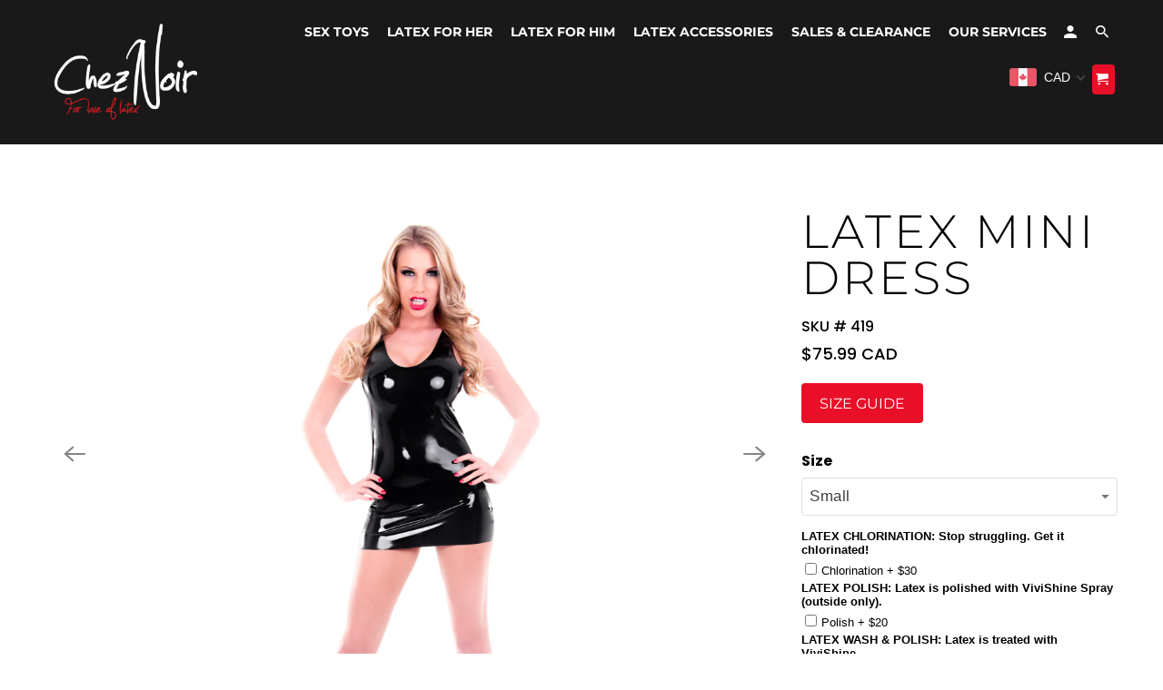

--- FILE ---
content_type: text/html; charset=utf-8
request_url: https://cheznoirlatex.com/products/latex-mini-dress
body_size: 32613
content:
<!DOCTYPE html>
<html lang="en">
  <head>
    
    
    <meta charset="utf-8">
    <meta http-equiv="cleartype" content="on">
    <meta name="robots" content="index,follow">
	<meta name="google-site-verification" content="vDhZiA5Emp5--DFwHRxbbNCSRBYhvPqDFXF8bbIz7nM" />
    <meta name="msvalidate.01" content="B54EF0E15AFA08F17C4CCEFA6A0E8B5C" />

    
    <title>Latex Mini Dress | Chez Noir Latex</title>

    
      <meta name="description" content="The Latex Mini Dress is the absolute pinnacle of sexiness. It&#39;s the form fitting, tiny, sexy fabulous mini dress that everyone needs. Available chlorinated." />
    

    

<meta name="author" content="Chez Noir">
<meta property="og:url" content="https://cheznoirlatex.com/products/latex-mini-dress">
<meta property="og:site_name" content="Chez Noir">



  <meta property="og:type" content="product">
  <meta property="og:title" content="Latex Mini Dress">
  
    
      <meta property="og:image" content="https://cheznoirlatex.com/cdn/shop/products/latex-mini-dress-2_600x.jpg?v=1590465252">
      <meta property="og:image:secure_url" content="https://cheznoirlatex.com/cdn/shop/products/latex-mini-dress-2_600x.jpg?v=1590465252">
      <meta property="og:image:width" content="1024">
      <meta property="og:image:height" content="1536">
      <meta property="og:image:alt" content="A woman wearing a black latex mini dress.">
      
    
      <meta property="og:image" content="https://cheznoirlatex.com/cdn/shop/products/latex-mini-dress-3_600x.jpg?v=1590465261">
      <meta property="og:image:secure_url" content="https://cheznoirlatex.com/cdn/shop/products/latex-mini-dress-3_600x.jpg?v=1590465261">
      <meta property="og:image:width" content="1024">
      <meta property="og:image:height" content="1536">
      <meta property="og:image:alt" content="A woman wearing a latex mini dress.">
      
    
      <meta property="og:image" content="https://cheznoirlatex.com/cdn/shop/products/latex-mini-dress-4_600x.jpg?v=1590465282">
      <meta property="og:image:secure_url" content="https://cheznoirlatex.com/cdn/shop/products/latex-mini-dress-4_600x.jpg?v=1590465282">
      <meta property="og:image:width" content="1024">
      <meta property="og:image:height" content="1536">
      <meta property="og:image:alt" content="The back of a woman wearing a black latex mini dress.">
      
    
  
  <meta property="product:price:amount" content="75.99">
  <meta property="product:price:currency" content="CAD">



  <meta property="og:description" content="The Latex Mini Dress is the absolute pinnacle of sexiness. It&#39;s the form fitting, tiny, sexy fabulous mini dress that everyone needs. Available chlorinated.">




  <meta name="twitter:site" content="@chez_noir">

<meta name="twitter:card" content="summary">

  <meta name="twitter:title" content="Latex Mini Dress">
  <meta name="twitter:description" content="The Latex Mini Dress is the absolute pinnacle of sexiness. It&#39;s the form fitting, tiny, sexy fabulous mini dress that everyone needs to have. Get this dress and put a smile on your loved ones face when they see you, or make a hard day at work all better with an even more strenuous night at home. 

Explore your latex fetish. Get wild and make your latex shine with our Chez Noir Shiner!
Check to see if we have this item in other colours or ON SALE. Click Here!">
  <meta name="twitter:image:width" content="240">
  <meta name="twitter:image:height" content="240">
  <meta name="twitter:image" content="https://cheznoirlatex.com/cdn/shop/products/latex-mini-dress-2_240x.jpg?v=1590465252">
  <meta name="twitter:image:alt" content="A woman wearing a black latex mini dress.">



    
    

    <!-- Mobile Specific Metas -->
    <meta name="HandheldFriendly" content="True">
    <meta name="MobileOptimized" content="320">
    <meta name="viewport" content="width=device-width,initial-scale=1">
    <meta name="theme-color" content="#ffffff">

    <!-- Stylesheets for Retina 4.7.1 -->
    <link href="//cheznoirlatex.com/cdn/shop/t/28/assets/styles.scss.css?v=172962227111783687791762806944" rel="stylesheet" type="text/css" media="all" />
    <!--[if lte IE 9]>
      <link href="//cheznoirlatex.com/cdn/shop/t/28/assets/ie.css?v=16370617434440559491589870000" rel="stylesheet" type="text/css" media="all" />
    <![endif]-->

    
      <link rel="shortcut icon" type="image/x-icon" href="//cheznoirlatex.com/cdn/shop/files/fav-icon_180x180.png?v=1613516032">
      <link rel="apple-touch-icon" href="//cheznoirlatex.com/cdn/shop/files/fav-icon_180x180.png?v=1613516032"/>
      <link rel="apple-touch-icon" sizes="72x72" href="//cheznoirlatex.com/cdn/shop/files/fav-icon_72x72.png?v=1613516032"/>
      <link rel="apple-touch-icon" sizes="114x114" href="//cheznoirlatex.com/cdn/shop/files/fav-icon_114x114.png?v=1613516032"/>
      <link rel="apple-touch-icon" sizes="180x180" href="//cheznoirlatex.com/cdn/shop/files/fav-icon_180x180.png?v=1613516032"/>
      <link rel="apple-touch-icon" sizes="228x228" href="//cheznoirlatex.com/cdn/shop/files/fav-icon_228x228.png?v=1613516032"/>
    

    <link rel="canonical" href="https://cheznoirlatex.com/products/latex-mini-dress" />

    <script>
      
Shopify = window.Shopify || {};Shopify.routes =Shopify.routes || {};Shopify.routes.cart_url = "\/cart";
    </script>

    

    <script src="//cheznoirlatex.com/cdn/shop/t/28/assets/app.js?v=116805203267283918511718126913" type="text/javascript"></script>
    <script>window.performance && window.performance.mark && window.performance.mark('shopify.content_for_header.start');</script><meta name="google-site-verification" content="rR0ZlOFv12rhjbq8nd00igXDIXZtdp2uL4ZTXdUR4B4">
<meta id="shopify-digital-wallet" name="shopify-digital-wallet" content="/2941193/digital_wallets/dialog">
<meta name="shopify-checkout-api-token" content="7daf55a8609c4baaa3c3884f9b50faf0">
<meta id="in-context-paypal-metadata" data-shop-id="2941193" data-venmo-supported="false" data-environment="production" data-locale="en_US" data-paypal-v4="true" data-currency="CAD">
<link rel="alternate" type="application/json+oembed" href="https://cheznoirlatex.com/products/latex-mini-dress.oembed">
<script async="async" src="/checkouts/internal/preloads.js?locale=en-CA"></script>
<script id="shopify-features" type="application/json">{"accessToken":"7daf55a8609c4baaa3c3884f9b50faf0","betas":["rich-media-storefront-analytics"],"domain":"cheznoirlatex.com","predictiveSearch":true,"shopId":2941193,"locale":"en"}</script>
<script>var Shopify = Shopify || {};
Shopify.shop = "chez-noir.myshopify.com";
Shopify.locale = "en";
Shopify.currency = {"active":"CAD","rate":"1.0"};
Shopify.country = "CA";
Shopify.theme = {"name":"Retina Working On - Live Site - 19 May '20 ","id":80920084574,"schema_name":"Retina","schema_version":"4.7.1","theme_store_id":601,"role":"main"};
Shopify.theme.handle = "null";
Shopify.theme.style = {"id":null,"handle":null};
Shopify.cdnHost = "cheznoirlatex.com/cdn";
Shopify.routes = Shopify.routes || {};
Shopify.routes.root = "/";</script>
<script type="module">!function(o){(o.Shopify=o.Shopify||{}).modules=!0}(window);</script>
<script>!function(o){function n(){var o=[];function n(){o.push(Array.prototype.slice.apply(arguments))}return n.q=o,n}var t=o.Shopify=o.Shopify||{};t.loadFeatures=n(),t.autoloadFeatures=n()}(window);</script>
<script id="shop-js-analytics" type="application/json">{"pageType":"product"}</script>
<script defer="defer" async type="module" src="//cheznoirlatex.com/cdn/shopifycloud/shop-js/modules/v2/client.init-shop-cart-sync_BT-GjEfc.en.esm.js"></script>
<script defer="defer" async type="module" src="//cheznoirlatex.com/cdn/shopifycloud/shop-js/modules/v2/chunk.common_D58fp_Oc.esm.js"></script>
<script defer="defer" async type="module" src="//cheznoirlatex.com/cdn/shopifycloud/shop-js/modules/v2/chunk.modal_xMitdFEc.esm.js"></script>
<script type="module">
  await import("//cheznoirlatex.com/cdn/shopifycloud/shop-js/modules/v2/client.init-shop-cart-sync_BT-GjEfc.en.esm.js");
await import("//cheznoirlatex.com/cdn/shopifycloud/shop-js/modules/v2/chunk.common_D58fp_Oc.esm.js");
await import("//cheznoirlatex.com/cdn/shopifycloud/shop-js/modules/v2/chunk.modal_xMitdFEc.esm.js");

  window.Shopify.SignInWithShop?.initShopCartSync?.({"fedCMEnabled":true,"windoidEnabled":true});

</script>
<script>(function() {
  var isLoaded = false;
  function asyncLoad() {
    if (isLoaded) return;
    isLoaded = true;
    var urls = ["\/\/static.zotabox.com\/5\/6\/56a635c729fa41a1ec25440114c8489e\/widgets.js?shop=chez-noir.myshopify.com","https:\/\/cdn-loyalty.yotpo.com\/loader\/4i0A3gMCt9lqwQsoPVPHWw.js?shop=chez-noir.myshopify.com","\/\/d1liekpayvooaz.cloudfront.net\/apps\/customizery\/customizery.js?shop=chez-noir.myshopify.com","https:\/\/load.csell.co\/assets\/js\/cross-sell.js?shop=chez-noir.myshopify.com","https:\/\/load.csell.co\/assets\/v2\/js\/core\/xsell.js?shop=chez-noir.myshopify.com","https:\/\/media.getmason.io\/api\/modemagic\/loader600f1ef197241dd8853ad2a095acdf97.js?shop=chez-noir.myshopify.com","https:\/\/d1639lhkj5l89m.cloudfront.net\/js\/storefront\/uppromote.js?shop=chez-noir.myshopify.com","https:\/\/size-guides.esc-apps-cdn.com\/1739195290-app.chez-noir.myshopify.com.js?shop=chez-noir.myshopify.com"];
    for (var i = 0; i < urls.length; i++) {
      var s = document.createElement('script');
      s.type = 'text/javascript';
      s.async = true;
      s.src = urls[i];
      var x = document.getElementsByTagName('script')[0];
      x.parentNode.insertBefore(s, x);
    }
  };
  if(window.attachEvent) {
    window.attachEvent('onload', asyncLoad);
  } else {
    window.addEventListener('load', asyncLoad, false);
  }
})();</script>
<script id="__st">var __st={"a":2941193,"offset":-18000,"reqid":"11ed9de0-455c-4c6d-9fa6-9ae47c2c1428-1769453877","pageurl":"cheznoirlatex.com\/products\/latex-mini-dress","u":"24fd80022b75","p":"product","rtyp":"product","rid":248183573};</script>
<script>window.ShopifyPaypalV4VisibilityTracking = true;</script>
<script id="captcha-bootstrap">!function(){'use strict';const t='contact',e='account',n='new_comment',o=[[t,t],['blogs',n],['comments',n],[t,'customer']],c=[[e,'customer_login'],[e,'guest_login'],[e,'recover_customer_password'],[e,'create_customer']],r=t=>t.map((([t,e])=>`form[action*='/${t}']:not([data-nocaptcha='true']) input[name='form_type'][value='${e}']`)).join(','),a=t=>()=>t?[...document.querySelectorAll(t)].map((t=>t.form)):[];function s(){const t=[...o],e=r(t);return a(e)}const i='password',u='form_key',d=['recaptcha-v3-token','g-recaptcha-response','h-captcha-response',i],f=()=>{try{return window.sessionStorage}catch{return}},m='__shopify_v',_=t=>t.elements[u];function p(t,e,n=!1){try{const o=window.sessionStorage,c=JSON.parse(o.getItem(e)),{data:r}=function(t){const{data:e,action:n}=t;return t[m]||n?{data:e,action:n}:{data:t,action:n}}(c);for(const[e,n]of Object.entries(r))t.elements[e]&&(t.elements[e].value=n);n&&o.removeItem(e)}catch(o){console.error('form repopulation failed',{error:o})}}const l='form_type',E='cptcha';function T(t){t.dataset[E]=!0}const w=window,h=w.document,L='Shopify',v='ce_forms',y='captcha';let A=!1;((t,e)=>{const n=(g='f06e6c50-85a8-45c8-87d0-21a2b65856fe',I='https://cdn.shopify.com/shopifycloud/storefront-forms-hcaptcha/ce_storefront_forms_captcha_hcaptcha.v1.5.2.iife.js',D={infoText:'Protected by hCaptcha',privacyText:'Privacy',termsText:'Terms'},(t,e,n)=>{const o=w[L][v],c=o.bindForm;if(c)return c(t,g,e,D).then(n);var r;o.q.push([[t,g,e,D],n]),r=I,A||(h.body.append(Object.assign(h.createElement('script'),{id:'captcha-provider',async:!0,src:r})),A=!0)});var g,I,D;w[L]=w[L]||{},w[L][v]=w[L][v]||{},w[L][v].q=[],w[L][y]=w[L][y]||{},w[L][y].protect=function(t,e){n(t,void 0,e),T(t)},Object.freeze(w[L][y]),function(t,e,n,w,h,L){const[v,y,A,g]=function(t,e,n){const i=e?o:[],u=t?c:[],d=[...i,...u],f=r(d),m=r(i),_=r(d.filter((([t,e])=>n.includes(e))));return[a(f),a(m),a(_),s()]}(w,h,L),I=t=>{const e=t.target;return e instanceof HTMLFormElement?e:e&&e.form},D=t=>v().includes(t);t.addEventListener('submit',(t=>{const e=I(t);if(!e)return;const n=D(e)&&!e.dataset.hcaptchaBound&&!e.dataset.recaptchaBound,o=_(e),c=g().includes(e)&&(!o||!o.value);(n||c)&&t.preventDefault(),c&&!n&&(function(t){try{if(!f())return;!function(t){const e=f();if(!e)return;const n=_(t);if(!n)return;const o=n.value;o&&e.removeItem(o)}(t);const e=Array.from(Array(32),(()=>Math.random().toString(36)[2])).join('');!function(t,e){_(t)||t.append(Object.assign(document.createElement('input'),{type:'hidden',name:u})),t.elements[u].value=e}(t,e),function(t,e){const n=f();if(!n)return;const o=[...t.querySelectorAll(`input[type='${i}']`)].map((({name:t})=>t)),c=[...d,...o],r={};for(const[a,s]of new FormData(t).entries())c.includes(a)||(r[a]=s);n.setItem(e,JSON.stringify({[m]:1,action:t.action,data:r}))}(t,e)}catch(e){console.error('failed to persist form',e)}}(e),e.submit())}));const S=(t,e)=>{t&&!t.dataset[E]&&(n(t,e.some((e=>e===t))),T(t))};for(const o of['focusin','change'])t.addEventListener(o,(t=>{const e=I(t);D(e)&&S(e,y())}));const B=e.get('form_key'),M=e.get(l),P=B&&M;t.addEventListener('DOMContentLoaded',(()=>{const t=y();if(P)for(const e of t)e.elements[l].value===M&&p(e,B);[...new Set([...A(),...v().filter((t=>'true'===t.dataset.shopifyCaptcha))])].forEach((e=>S(e,t)))}))}(h,new URLSearchParams(w.location.search),n,t,e,['guest_login'])})(!0,!0)}();</script>
<script integrity="sha256-4kQ18oKyAcykRKYeNunJcIwy7WH5gtpwJnB7kiuLZ1E=" data-source-attribution="shopify.loadfeatures" defer="defer" src="//cheznoirlatex.com/cdn/shopifycloud/storefront/assets/storefront/load_feature-a0a9edcb.js" crossorigin="anonymous"></script>
<script data-source-attribution="shopify.dynamic_checkout.dynamic.init">var Shopify=Shopify||{};Shopify.PaymentButton=Shopify.PaymentButton||{isStorefrontPortableWallets:!0,init:function(){window.Shopify.PaymentButton.init=function(){};var t=document.createElement("script");t.src="https://cheznoirlatex.com/cdn/shopifycloud/portable-wallets/latest/portable-wallets.en.js",t.type="module",document.head.appendChild(t)}};
</script>
<script data-source-attribution="shopify.dynamic_checkout.buyer_consent">
  function portableWalletsHideBuyerConsent(e){var t=document.getElementById("shopify-buyer-consent"),n=document.getElementById("shopify-subscription-policy-button");t&&n&&(t.classList.add("hidden"),t.setAttribute("aria-hidden","true"),n.removeEventListener("click",e))}function portableWalletsShowBuyerConsent(e){var t=document.getElementById("shopify-buyer-consent"),n=document.getElementById("shopify-subscription-policy-button");t&&n&&(t.classList.remove("hidden"),t.removeAttribute("aria-hidden"),n.addEventListener("click",e))}window.Shopify?.PaymentButton&&(window.Shopify.PaymentButton.hideBuyerConsent=portableWalletsHideBuyerConsent,window.Shopify.PaymentButton.showBuyerConsent=portableWalletsShowBuyerConsent);
</script>
<script data-source-attribution="shopify.dynamic_checkout.cart.bootstrap">document.addEventListener("DOMContentLoaded",(function(){function t(){return document.querySelector("shopify-accelerated-checkout-cart, shopify-accelerated-checkout")}if(t())Shopify.PaymentButton.init();else{new MutationObserver((function(e,n){t()&&(Shopify.PaymentButton.init(),n.disconnect())})).observe(document.body,{childList:!0,subtree:!0})}}));
</script>
<link id="shopify-accelerated-checkout-styles" rel="stylesheet" media="screen" href="https://cheznoirlatex.com/cdn/shopifycloud/portable-wallets/latest/accelerated-checkout-backwards-compat.css" crossorigin="anonymous">
<style id="shopify-accelerated-checkout-cart">
        #shopify-buyer-consent {
  margin-top: 1em;
  display: inline-block;
  width: 100%;
}

#shopify-buyer-consent.hidden {
  display: none;
}

#shopify-subscription-policy-button {
  background: none;
  border: none;
  padding: 0;
  text-decoration: underline;
  font-size: inherit;
  cursor: pointer;
}

#shopify-subscription-policy-button::before {
  box-shadow: none;
}

      </style>

<script>window.performance && window.performance.mark && window.performance.mark('shopify.content_for_header.end');</script>
    
    <!-- Global site tag (gtag.js) - Google Analytics -->
    <script async src="https://www.googletagmanager.com/gtag/js?id=G-Y16EWH451D"></script>
    <script>
      window.dataLayer = window.dataLayer || [];
      function gtag(){dataLayer.push(arguments);}
      gtag('js', new Date());

      gtag('config', 'G-Y16EWH451D');
    </script>

    <noscript>
      <style>
        img.lazyload[data-sizes="auto"] {
          display: none !important;
        }
        .image__fallback {
          width: 100vw;
          display: block !important;
          max-width: 100vw !important;
          margin-bottom: 0;
        }
        .no-js-only {
          display: inherit !important;
        }
        .icon-cart.cart-button {
          display: none;
        }
        .lazyload {
          opacity: 1;
          -webkit-filter: blur(0);
          filter: blur(0);
        }
        .animate_right,
        .animate_left,
        .animate_up,
        .animate_down {
          opacity: 1;
        }
        .product_section .product_form {
          opacity: 1;
        }
        .multi_select,
        form .select {
          display: block !important;
        }
        .swatch_options {
          display: none;
        }
        .primary_logo {
          display: block;
        }
      </style>
    </noscript>
<!-- Cross Sell custom code start. Do not change -->



<style type="text/css">
.cross-sell.xs-v2 .xs-col {
  width: 160px !important;
}
@media only screen and (min-width: 769px) {
.cross-sell.xs-v2 .xs-col {
    width: 200px !important;}
}
</style>



<!-- Cross Sell custom code end. Do not change -->
  <script type="text/javascript">
    (function(c,l,a,r,i,t,y){
        c[a]=c[a]||function(){(c[a].q=c[a].q||[]).push(arguments)};
        t=l.createElement(r);t.async=1;t.src="https://www.clarity.ms/tag/"+i;
        y=l.getElementsByTagName(r)[0];y.parentNode.insertBefore(t,y);
    })(window, document, "clarity", "script", "in5erq7okl");
</script>

  

<!-- BEGIN app block: shopify://apps/beast-currency-converter/blocks/doubly/267afa86-a419-4d5b-a61b-556038e7294d -->


	<script>
		var DoublyGlobalCurrency, catchXHR = true, bccAppVersion = 1;
       	var DoublyGlobal = {
			theme : 'flags_theme',
			spanClass : 'money',
			cookieName : '_g1659544125',
			ratesUrl :  'https://init.grizzlyapps.com/9e32c84f0db4f7b1eb40c32bdb0bdea9',
			geoUrl : 'https://currency.grizzlyapps.com/83d400c612f9a099fab8f76dcab73a48',
			shopCurrency : 'CAD',
            allowedCurrencies : '["CAD","USD","EUR","GBP","AUD"]',
			countriesJSON : '[]',
			currencyMessage : 'All orders are processed in CAD. While the content of your cart is currently displayed in <span class="selected-currency"></span>, you will checkout using CAD at the most current exchange rate.',
            currencyFormat : 'money_with_currency_format',
			euroFormat : 'amount',
            removeDecimals : 0,
            roundDecimals : 0,
            roundTo : '99',
            autoSwitch : 0,
			showPriceOnHover : 0,
            showCurrencyMessage : false,
			hideConverter : '',
			forceJqueryLoad : false,
			beeketing : true,
			themeScript : '',
			customerScriptBefore : '',
			customerScriptAfter : '',
			debug: false
		};

		<!-- inline script: fixes + various plugin js functions -->
		DoublyGlobal.themeScript = "if(DoublyGlobal.debug) debugger;jQueryGrizzly('head').append('<style> .doubly-wrapper { float:none; } .doubly-nice-select { margin-bottom:-13px; } .doubly-nice-select .list { width:auto !important; } .index .doubly-nice-select .current { color:#404040 !important; } .index .doubly-nice-select:after { border-color:#404040; } @media screen and (min-width:768px) { .index .doubly-nice-select .current { color:#ffffff !important; } .index .doubly-nice-select:after { border-color:#ffffff; } .header_bar .doubly-nice-select .current { color:#404040 !important; } .header_bar .doubly-nice-select:after { border-color:#404040; } } @media screen and (max-width:767px) { .doubly-wrapper { position:absolute; top:8px; right:85px; } } @media screen and (max-width:400px) { .doubly-nice-select.open .list, .doubly-nice-select .list { right:-80px !important; } } .doubly-message { margin:0 0 15px 0; } li.doubly-message { margin:20px 20px 8px 20px; padding:10px; } li.doubly-message span { padding:0px; display:inline; } <\/style>'); jQueryGrizzly('.header .menu .cart-button').parent().before('<li class=\"doubly-wrapper\"><\/li>'); jQueryGrizzly('#header .icon-cart').after('<div class=\"doubly-wrapper\"><\/div>'); jQueryGrizzly('.header .menu #currencies').parent().remove(); if (jQueryGrizzly('#mm-1 .doubly-message').length==0) { jQueryGrizzly('#mm-1 li').last().before('<li class=\"doubly-message\"><\/li>'); } jQueryGrizzly(document).bind('ajaxComplete.slideCart',function() { if (jQueryGrizzly('#cart .mm-list .doubly-message').length==0) { jQueryGrizzly('#cart .mm-list>li').last().before('<li class=\"doubly-message\"><\/li>'); } }); if (jQueryGrizzly('#cart_form .doubly-message').length==0) { jQueryGrizzly('#cart_form .subtotal_amount').after('<div class=\"doubly-message\"><\/div>'); } function afterCurrencySwitcherInit() { jQueryGrizzly('.doubly-nice-select').addClass('slim'); setTimeout(function(){jQueryGrizzly('.doubly-nice-select').removeClass('slim');},100); setTimeout(function(){jQueryGrizzly('.doubly-nice-select').addClass('slim');},200); }";
                    DoublyGlobal.initNiceSelect = function(){
                        !function(e) {
                            e.fn.niceSelect = function() {
                                this.each(function() {
                                    var s = e(this);
                                    var t = s.next()
                                    , n = s.find('option')
                                    , a = s.find('option:selected');
                                    t.find('.current').html('<span class="flags flags-' + a.data('country') + '"></span> &nbsp;' + a.data('display') || a.text());
                                }),
                                e(document).off('.nice_select'),
                                e(document).on('click.nice_select', '.doubly-nice-select.doubly-nice-select', function(s) {
                                    var t = e(this);
                                    e('.doubly-nice-select').not(t).removeClass('open'),
                                    t.toggleClass('open'),
                                    t.hasClass('open') ? (t.find('.option'),
                                    t.find('.focus').removeClass('focus'),
                                    t.find('.selected').addClass('focus')) : t.focus()
                                }),
                                e(document).on('click.nice_select', function(s) {
                                    0 === e(s.target).closest('.doubly-nice-select').length && e('.doubly-nice-select').removeClass('open').find('.option')
                                }),
                                e(document).on('click.nice_select', '.doubly-nice-select .option', function(s) {
                                    var t = e(this);
                                    e('.doubly-nice-select').each(function() {
                                        var s = e(this).find('.option[data-value="' + t.data('value') + '"]')
                                        , n = s.closest('.doubly-nice-select');
                                        n.find('.selected').removeClass('selected'),
                                        s.addClass('selected');
                                        var a = '<span class="flags flags-' + s.data('country') + '"></span> &nbsp;' + s.data('display') || s.text();
                                        n.find('.current').html(a),
                                        n.prev('select').val(s.data('value')).trigger('change')
                                    })
                                }),
                                e(document).on('keydown.nice_select', '.doubly-nice-select', function(s) {
                                    var t = e(this)
                                    , n = e(t.find('.focus') || t.find('.list .option.selected'));
                                    if (32 == s.keyCode || 13 == s.keyCode)
                                        return t.hasClass('open') ? n.trigger('click') : t.trigger('click'),
                                        !1;
                                    if (40 == s.keyCode)
                                        return t.hasClass('open') ? n.next().length > 0 && (t.find('.focus').removeClass('focus'),
                                        n.next().addClass('focus')) : t.trigger('click'),
                                        !1;
                                    if (38 == s.keyCode)
                                        return t.hasClass('open') ? n.prev().length > 0 && (t.find('.focus').removeClass('focus'),
                                        n.prev().addClass('focus')) : t.trigger('click'),
                                        !1;
                                    if (27 == s.keyCode)
                                        t.hasClass('open') && t.trigger('click');
                                    else if (9 == s.keyCode && t.hasClass('open'))
                                        return !1
                                })
                            }
                        }(jQueryGrizzly);
                    };
                DoublyGlobal.addSelect = function(){
                    /* add select in select wrapper or body */  
                    if (jQueryGrizzly('.doubly-wrapper').length>0) { 
                        var doublyWrapper = '.doubly-wrapper';
                    } else if (jQueryGrizzly('.doubly-float').length==0) {
                        var doublyWrapper = '.doubly-float';
                        jQueryGrizzly('body').append('<div class="doubly-float"></div>');
                    }
                    document.querySelectorAll(doublyWrapper).forEach(function(el) {
                        el.insertAdjacentHTML('afterbegin', '<select class="currency-switcher right" name="doubly-currencies"><option value="CAD" data-country="Canada" data-currency-symbol="&#36;" data-display="CAD">Canadian Dollar</option><option value="USD" data-country="United-States" data-currency-symbol="&#36;" data-display="USD">US Dollar</option><option value="EUR" data-country="European-Union" data-currency-symbol="&#8364;" data-display="EUR">Euro</option><option value="GBP" data-country="United-Kingdom" data-currency-symbol="&#163;" data-display="GBP">British Pound Sterling</option><option value="AUD" data-country="Australia" data-currency-symbol="&#36;" data-display="AUD">Australian Dollar</option></select> <div class="doubly-nice-select currency-switcher right" data-nosnippet> <span class="current notranslate"></span> <ul class="list"> <li class="option notranslate" data-value="CAD" data-country="Canada" data-currency-symbol="&#36;" data-display="CAD"><span class="flags flags-Canada"></span> &nbsp;Canadian Dollar</li><li class="option notranslate" data-value="USD" data-country="United-States" data-currency-symbol="&#36;" data-display="USD"><span class="flags flags-United-States"></span> &nbsp;US Dollar</li><li class="option notranslate" data-value="EUR" data-country="European-Union" data-currency-symbol="&#8364;" data-display="EUR"><span class="flags flags-European-Union"></span> &nbsp;Euro</li><li class="option notranslate" data-value="GBP" data-country="United-Kingdom" data-currency-symbol="&#163;" data-display="GBP"><span class="flags flags-United-Kingdom"></span> &nbsp;British Pound Sterling</li><li class="option notranslate" data-value="AUD" data-country="Australia" data-currency-symbol="&#36;" data-display="AUD"><span class="flags flags-Australia"></span> &nbsp;Australian Dollar</li> </ul> </div>');
                    });
                }
		var bbb = "";
	</script>
	
	
	<!-- inline styles -->
	<style> 
		
		.flags{background-image:url("https://cdn.shopify.com/extensions/01997e3d-dbe8-7f57-a70f-4120f12c2b07/currency-54/assets/currency-flags.png")}
		.flags-small{background-image:url("https://cdn.shopify.com/extensions/01997e3d-dbe8-7f57-a70f-4120f12c2b07/currency-54/assets/currency-flags-small.png")}
		select.currency-switcher{display:none}.doubly-nice-select{-webkit-tap-highlight-color:transparent;background-color:#fff;border-radius:5px;border:1px solid #e8e8e8;box-sizing:border-box;cursor:pointer;display:block;float:left;font-family:"Helvetica Neue",Arial;font-size:14px;font-weight:400;height:42px;line-height:40px;outline:0;padding-left:12px;padding-right:30px;position:relative;text-align:left!important;transition:none;/*transition:all .2s ease-in-out;*/-webkit-user-select:none;-moz-user-select:none;-ms-user-select:none;user-select:none;white-space:nowrap;width:auto}.doubly-nice-select:hover{border-color:#dbdbdb}.doubly-nice-select.open,.doubly-nice-select:active,.doubly-nice-select:focus{border-color:#88bfff}.doubly-nice-select:after{border-bottom:2px solid #999;border-right:2px solid #999;content:"";display:block;height:5px;box-sizing:content-box;pointer-events:none;position:absolute;right:14px;top:16px;-webkit-transform-origin:66% 66%;transform-origin:66% 66%;-webkit-transform:rotate(45deg);transform:rotate(45deg);transition:transform .15s ease-in-out;width:5px}.doubly-nice-select.open:after{-webkit-transform:rotate(-135deg);transform:rotate(-135deg)}.doubly-nice-select.open .list{opacity:1;pointer-events:auto;-webkit-transform:scale(1) translateY(0);transform:scale(1) translateY(0); z-index:1000000 !important;}.doubly-nice-select.disabled{border-color:#ededed;color:#999;pointer-events:none}.doubly-nice-select.disabled:after{border-color:#ccc}.doubly-nice-select.wide{width:100%}.doubly-nice-select.wide .list{left:0!important;right:0!important}.doubly-nice-select.right{float:right}.doubly-nice-select.right .list{left:auto;right:0}.doubly-nice-select.small{font-size:12px;height:36px;line-height:34px}.doubly-nice-select.small:after{height:4px;width:4px}.flags-Afghanistan,.flags-Albania,.flags-Algeria,.flags-Andorra,.flags-Angola,.flags-Antigua-and-Barbuda,.flags-Argentina,.flags-Armenia,.flags-Aruba,.flags-Australia,.flags-Austria,.flags-Azerbaijan,.flags-Bahamas,.flags-Bahrain,.flags-Bangladesh,.flags-Barbados,.flags-Belarus,.flags-Belgium,.flags-Belize,.flags-Benin,.flags-Bermuda,.flags-Bhutan,.flags-Bitcoin,.flags-Bolivia,.flags-Bosnia-and-Herzegovina,.flags-Botswana,.flags-Brazil,.flags-Brunei,.flags-Bulgaria,.flags-Burkina-Faso,.flags-Burundi,.flags-Cambodia,.flags-Cameroon,.flags-Canada,.flags-Cape-Verde,.flags-Cayman-Islands,.flags-Central-African-Republic,.flags-Chad,.flags-Chile,.flags-China,.flags-Colombia,.flags-Comoros,.flags-Congo-Democratic,.flags-Congo-Republic,.flags-Costa-Rica,.flags-Cote-d_Ivoire,.flags-Croatia,.flags-Cuba,.flags-Curacao,.flags-Cyprus,.flags-Czech-Republic,.flags-Denmark,.flags-Djibouti,.flags-Dominica,.flags-Dominican-Republic,.flags-East-Timor,.flags-Ecuador,.flags-Egypt,.flags-El-Salvador,.flags-Equatorial-Guinea,.flags-Eritrea,.flags-Estonia,.flags-Ethiopia,.flags-European-Union,.flags-Falkland-Islands,.flags-Fiji,.flags-Finland,.flags-France,.flags-Gabon,.flags-Gambia,.flags-Georgia,.flags-Germany,.flags-Ghana,.flags-Gibraltar,.flags-Grecee,.flags-Grenada,.flags-Guatemala,.flags-Guernsey,.flags-Guinea,.flags-Guinea-Bissau,.flags-Guyana,.flags-Haiti,.flags-Honduras,.flags-Hong-Kong,.flags-Hungary,.flags-IMF,.flags-Iceland,.flags-India,.flags-Indonesia,.flags-Iran,.flags-Iraq,.flags-Ireland,.flags-Isle-of-Man,.flags-Israel,.flags-Italy,.flags-Jamaica,.flags-Japan,.flags-Jersey,.flags-Jordan,.flags-Kazakhstan,.flags-Kenya,.flags-Korea-North,.flags-Korea-South,.flags-Kosovo,.flags-Kuwait,.flags-Kyrgyzstan,.flags-Laos,.flags-Latvia,.flags-Lebanon,.flags-Lesotho,.flags-Liberia,.flags-Libya,.flags-Liechtenstein,.flags-Lithuania,.flags-Luxembourg,.flags-Macao,.flags-Macedonia,.flags-Madagascar,.flags-Malawi,.flags-Malaysia,.flags-Maldives,.flags-Mali,.flags-Malta,.flags-Marshall-Islands,.flags-Mauritania,.flags-Mauritius,.flags-Mexico,.flags-Micronesia-_Federated_,.flags-Moldova,.flags-Monaco,.flags-Mongolia,.flags-Montenegro,.flags-Morocco,.flags-Mozambique,.flags-Myanmar,.flags-Namibia,.flags-Nauru,.flags-Nepal,.flags-Netherlands,.flags-New-Zealand,.flags-Nicaragua,.flags-Niger,.flags-Nigeria,.flags-Norway,.flags-Oman,.flags-Pakistan,.flags-Palau,.flags-Panama,.flags-Papua-New-Guinea,.flags-Paraguay,.flags-Peru,.flags-Philippines,.flags-Poland,.flags-Portugal,.flags-Qatar,.flags-Romania,.flags-Russia,.flags-Rwanda,.flags-Saint-Helena,.flags-Saint-Kitts-and-Nevis,.flags-Saint-Lucia,.flags-Saint-Vincent-and-the-Grenadines,.flags-Samoa,.flags-San-Marino,.flags-Sao-Tome-and-Principe,.flags-Saudi-Arabia,.flags-Seborga,.flags-Senegal,.flags-Serbia,.flags-Seychelles,.flags-Sierra-Leone,.flags-Singapore,.flags-Slovakia,.flags-Slovenia,.flags-Solomon-Islands,.flags-Somalia,.flags-South-Africa,.flags-South-Sudan,.flags-Spain,.flags-Sri-Lanka,.flags-Sudan,.flags-Suriname,.flags-Swaziland,.flags-Sweden,.flags-Switzerland,.flags-Syria,.flags-Taiwan,.flags-Tajikistan,.flags-Tanzania,.flags-Thailand,.flags-Togo,.flags-Tonga,.flags-Trinidad-and-Tobago,.flags-Tunisia,.flags-Turkey,.flags-Turkmenistan,.flags-Tuvalu,.flags-Uganda,.flags-Ukraine,.flags-United-Arab-Emirates,.flags-United-Kingdom,.flags-United-States,.flags-Uruguay,.flags-Uzbekistan,.flags-Vanuatu,.flags-Vatican-City,.flags-Venezuela,.flags-Vietnam,.flags-Wallis-and-Futuna,.flags-XAG,.flags-XAU,.flags-XPT,.flags-Yemen,.flags-Zambia,.flags-Zimbabwe{width:30px;height:20px}.doubly-nice-select.small .option{line-height:34px;min-height:34px}.doubly-nice-select .list{background-color:#fff;border-radius:5px;box-shadow:0 0 0 1px rgba(68,68,68,.11);box-sizing:border-box;margin:4px 0 0!important;opacity:0;overflow:scroll;overflow-x:hidden;padding:0;pointer-events:none;position:absolute;top:100%;max-height:260px;left:0;-webkit-transform-origin:50% 0;transform-origin:50% 0;-webkit-transform:scale(.75) translateY(-21px);transform:scale(.75) translateY(-21px);transition:all .2s cubic-bezier(.5,0,0,1.25),opacity .15s ease-out;z-index:100000}.doubly-nice-select .current img,.doubly-nice-select .option img{vertical-align:top;padding-top:10px}.doubly-nice-select .list:hover .option:not(:hover){background-color:transparent!important}.doubly-nice-select .option{font-size:13px !important;float:none!important;text-align:left !important;margin:0px !important;font-family:Helvetica Neue,Arial !important;letter-spacing:normal;text-transform:none;display:block!important;cursor:pointer;font-weight:400;line-height:40px!important;list-style:none;min-height:40px;min-width:55px;margin-bottom:0;outline:0;padding-left:18px!important;padding-right:52px!important;text-align:left;transition:all .2s}.doubly-nice-select .option.focus,.doubly-nice-select .option.selected.focus,.doubly-nice-select .option:hover{background-color:#f6f6f6}.doubly-nice-select .option.selected{font-weight:700}.doubly-nice-select .current img{line-height:45px}.doubly-nice-select.slim{padding:0 18px 0 0;height:20px;line-height:20px;border:0;background:0 0!important}.doubly-nice-select.slim .current .flags{margin-top:0 !important}.doubly-nice-select.slim:after{right:4px;top:6px}.flags{background-repeat:no-repeat;display:block;margin:10px 4px 0 0 !important;float:left}.flags-Zimbabwe{background-position:-5px -5px}.flags-Zambia{background-position:-45px -5px}.flags-Yemen{background-position:-85px -5px}.flags-Vietnam{background-position:-125px -5px}.flags-Venezuela{background-position:-165px -5px}.flags-Vatican-City{background-position:-205px -5px}.flags-Vanuatu{background-position:-245px -5px}.flags-Uzbekistan{background-position:-285px -5px}.flags-Uruguay{background-position:-325px -5px}.flags-United-States{background-position:-365px -5px}.flags-United-Kingdom{background-position:-405px -5px}.flags-United-Arab-Emirates{background-position:-445px -5px}.flags-Ukraine{background-position:-5px -35px}.flags-Uganda{background-position:-45px -35px}.flags-Tuvalu{background-position:-85px -35px}.flags-Turkmenistan{background-position:-125px -35px}.flags-Turkey{background-position:-165px -35px}.flags-Tunisia{background-position:-205px -35px}.flags-Trinidad-and-Tobago{background-position:-245px -35px}.flags-Tonga{background-position:-285px -35px}.flags-Togo{background-position:-325px -35px}.flags-Thailand{background-position:-365px -35px}.flags-Tanzania{background-position:-405px -35px}.flags-Tajikistan{background-position:-445px -35px}.flags-Taiwan{background-position:-5px -65px}.flags-Syria{background-position:-45px -65px}.flags-Switzerland{background-position:-85px -65px}.flags-Sweden{background-position:-125px -65px}.flags-Swaziland{background-position:-165px -65px}.flags-Suriname{background-position:-205px -65px}.flags-Sudan{background-position:-245px -65px}.flags-Sri-Lanka{background-position:-285px -65px}.flags-Spain{background-position:-325px -65px}.flags-South-Sudan{background-position:-365px -65px}.flags-South-Africa{background-position:-405px -65px}.flags-Somalia{background-position:-445px -65px}.flags-Solomon-Islands{background-position:-5px -95px}.flags-Slovenia{background-position:-45px -95px}.flags-Slovakia{background-position:-85px -95px}.flags-Singapore{background-position:-125px -95px}.flags-Sierra-Leone{background-position:-165px -95px}.flags-Seychelles{background-position:-205px -95px}.flags-Serbia{background-position:-245px -95px}.flags-Senegal{background-position:-285px -95px}.flags-Saudi-Arabia{background-position:-325px -95px}.flags-Sao-Tome-and-Principe{background-position:-365px -95px}.flags-San-Marino{background-position:-405px -95px}.flags-Samoa{background-position:-445px -95px}.flags-Saint-Vincent-and-the-Grenadines{background-position:-5px -125px}.flags-Saint-Lucia{background-position:-45px -125px}.flags-Saint-Kitts-and-Nevis{background-position:-85px -125px}.flags-Rwanda{background-position:-125px -125px}.flags-Russia{background-position:-165px -125px}.flags-Romania{background-position:-205px -125px}.flags-Qatar{background-position:-245px -125px}.flags-Portugal{background-position:-285px -125px}.flags-Poland{background-position:-325px -125px}.flags-Philippines{background-position:-365px -125px}.flags-Peru{background-position:-405px -125px}.flags-Paraguay{background-position:-445px -125px}.flags-Papua-New-Guinea{background-position:-5px -155px}.flags-Panama{background-position:-45px -155px}.flags-Palau{background-position:-85px -155px}.flags-Pakistan{background-position:-125px -155px}.flags-Oman{background-position:-165px -155px}.flags-Norway{background-position:-205px -155px}.flags-Nigeria{background-position:-245px -155px}.flags-Niger{background-position:-285px -155px}.flags-Nicaragua{background-position:-325px -155px}.flags-New-Zealand{background-position:-365px -155px}.flags-Netherlands{background-position:-405px -155px}.flags-Nepal{background-position:-445px -155px}.flags-Nauru{background-position:-5px -185px}.flags-Namibia{background-position:-45px -185px}.flags-Myanmar{background-position:-85px -185px}.flags-Mozambique{background-position:-125px -185px}.flags-Morocco{background-position:-165px -185px}.flags-Montenegro{background-position:-205px -185px}.flags-Mongolia{background-position:-245px -185px}.flags-Monaco{background-position:-285px -185px}.flags-Moldova{background-position:-325px -185px}.flags-Micronesia-_Federated_{background-position:-365px -185px}.flags-Mexico{background-position:-405px -185px}.flags-Mauritius{background-position:-445px -185px}.flags-Mauritania{background-position:-5px -215px}.flags-Marshall-Islands{background-position:-45px -215px}.flags-Malta{background-position:-85px -215px}.flags-Mali{background-position:-125px -215px}.flags-Maldives{background-position:-165px -215px}.flags-Malaysia{background-position:-205px -215px}.flags-Malawi{background-position:-245px -215px}.flags-Madagascar{background-position:-285px -215px}.flags-Macedonia{background-position:-325px -215px}.flags-Luxembourg{background-position:-365px -215px}.flags-Lithuania{background-position:-405px -215px}.flags-Liechtenstein{background-position:-445px -215px}.flags-Libya{background-position:-5px -245px}.flags-Liberia{background-position:-45px -245px}.flags-Lesotho{background-position:-85px -245px}.flags-Lebanon{background-position:-125px -245px}.flags-Latvia{background-position:-165px -245px}.flags-Laos{background-position:-205px -245px}.flags-Kyrgyzstan{background-position:-245px -245px}.flags-Kuwait{background-position:-285px -245px}.flags-Kosovo{background-position:-325px -245px}.flags-Korea-South{background-position:-365px -245px}.flags-Korea-North{background-position:-405px -245px}.flags-Kiribati{width:30px;height:20px;background-position:-445px -245px}.flags-Kenya{background-position:-5px -275px}.flags-Kazakhstan{background-position:-45px -275px}.flags-Jordan{background-position:-85px -275px}.flags-Japan{background-position:-125px -275px}.flags-Jamaica{background-position:-165px -275px}.flags-Italy{background-position:-205px -275px}.flags-Israel{background-position:-245px -275px}.flags-Ireland{background-position:-285px -275px}.flags-Iraq{background-position:-325px -275px}.flags-Iran{background-position:-365px -275px}.flags-Indonesia{background-position:-405px -275px}.flags-India{background-position:-445px -275px}.flags-Iceland{background-position:-5px -305px}.flags-Hungary{background-position:-45px -305px}.flags-Honduras{background-position:-85px -305px}.flags-Haiti{background-position:-125px -305px}.flags-Guyana{background-position:-165px -305px}.flags-Guinea{background-position:-205px -305px}.flags-Guinea-Bissau{background-position:-245px -305px}.flags-Guatemala{background-position:-285px -305px}.flags-Grenada{background-position:-325px -305px}.flags-Grecee{background-position:-365px -305px}.flags-Ghana{background-position:-405px -305px}.flags-Germany{background-position:-445px -305px}.flags-Georgia{background-position:-5px -335px}.flags-Gambia{background-position:-45px -335px}.flags-Gabon{background-position:-85px -335px}.flags-France{background-position:-125px -335px}.flags-Finland{background-position:-165px -335px}.flags-Fiji{background-position:-205px -335px}.flags-Ethiopia{background-position:-245px -335px}.flags-Estonia{background-position:-285px -335px}.flags-Eritrea{background-position:-325px -335px}.flags-Equatorial-Guinea{background-position:-365px -335px}.flags-El-Salvador{background-position:-405px -335px}.flags-Egypt{background-position:-445px -335px}.flags-Ecuador{background-position:-5px -365px}.flags-East-Timor{background-position:-45px -365px}.flags-Dominican-Republic{background-position:-85px -365px}.flags-Dominica{background-position:-125px -365px}.flags-Djibouti{background-position:-165px -365px}.flags-Denmark{background-position:-205px -365px}.flags-Czech-Republic{background-position:-245px -365px}.flags-Cyprus{background-position:-285px -365px}.flags-Cuba{background-position:-325px -365px}.flags-Croatia{background-position:-365px -365px}.flags-Cote-d_Ivoire{background-position:-405px -365px}.flags-Costa-Rica{background-position:-445px -365px}.flags-Congo-Republic{background-position:-5px -395px}.flags-Congo-Democratic{background-position:-45px -395px}.flags-Comoros{background-position:-85px -395px}.flags-Colombia{background-position:-125px -395px}.flags-China{background-position:-165px -395px}.flags-Chile{background-position:-205px -395px}.flags-Chad{background-position:-245px -395px}.flags-Central-African-Republic{background-position:-285px -395px}.flags-Cape-Verde{background-position:-325px -395px}.flags-Canada{background-position:-365px -395px}.flags-Cameroon{background-position:-405px -395px}.flags-Cambodia{background-position:-445px -395px}.flags-Burundi{background-position:-5px -425px}.flags-Burkina-Faso{background-position:-45px -425px}.flags-Bulgaria{background-position:-85px -425px}.flags-Brunei{background-position:-125px -425px}.flags-Brazil{background-position:-165px -425px}.flags-Botswana{background-position:-205px -425px}.flags-Bosnia-and-Herzegovina{background-position:-245px -425px}.flags-Bolivia{background-position:-285px -425px}.flags-Bhutan{background-position:-325px -425px}.flags-Benin{background-position:-365px -425px}.flags-Belize{background-position:-405px -425px}.flags-Belgium{background-position:-445px -425px}.flags-Belarus{background-position:-5px -455px}.flags-Barbados{background-position:-45px -455px}.flags-Bangladesh{background-position:-85px -455px}.flags-Bahrain{background-position:-125px -455px}.flags-Bahamas{background-position:-165px -455px}.flags-Azerbaijan{background-position:-205px -455px}.flags-Austria{background-position:-245px -455px}.flags-Australia{background-position:-285px -455px}.flags-Armenia{background-position:-325px -455px}.flags-Argentina{background-position:-365px -455px}.flags-Antigua-and-Barbuda{background-position:-405px -455px}.flags-Andorra{background-position:-445px -455px}.flags-Algeria{background-position:-5px -485px}.flags-Albania{background-position:-45px -485px}.flags-Afghanistan{background-position:-85px -485px}.flags-Bermuda{background-position:-125px -485px}.flags-European-Union{background-position:-165px -485px}.flags-XPT{background-position:-205px -485px}.flags-XAU{background-position:-245px -485px}.flags-XAG{background-position:-285px -485px}.flags-Wallis-and-Futuna{background-position:-325px -485px}.flags-Seborga{background-position:-365px -485px}.flags-Aruba{background-position:-405px -485px}.flags-Angola{background-position:-445px -485px}.flags-Saint-Helena{background-position:-485px -5px}.flags-Macao{background-position:-485px -35px}.flags-Jersey{background-position:-485px -65px}.flags-Isle-of-Man{background-position:-485px -95px}.flags-IMF{background-position:-485px -125px}.flags-Hong-Kong{background-position:-485px -155px}.flags-Guernsey{background-position:-485px -185px}.flags-Gibraltar{background-position:-485px -215px}.flags-Falkland-Islands{background-position:-485px -245px}.flags-Curacao{background-position:-485px -275px}.flags-Cayman-Islands{background-position:-485px -305px}.flags-Bitcoin{background-position:-485px -335px}.flags-small{background-repeat:no-repeat;display:block;margin:5px 3px 0 0 !important;border:1px solid #fff;box-sizing:content-box;float:left}.doubly-nice-select.open .list .flags-small{margin-top:15px  !important}.flags-small.flags-Zimbabwe{width:15px;height:10px;background-position:0 0}.flags-small.flags-Zambia{width:15px;height:10px;background-position:-15px 0}.flags-small.flags-Yemen{width:15px;height:10px;background-position:-30px 0}.flags-small.flags-Vietnam{width:15px;height:10px;background-position:-45px 0}.flags-small.flags-Venezuela{width:15px;height:10px;background-position:-60px 0}.flags-small.flags-Vatican-City{width:15px;height:10px;background-position:-75px 0}.flags-small.flags-Vanuatu{width:15px;height:10px;background-position:-90px 0}.flags-small.flags-Uzbekistan{width:15px;height:10px;background-position:-105px 0}.flags-small.flags-Uruguay{width:15px;height:10px;background-position:-120px 0}.flags-small.flags-United-Kingdom{width:15px;height:10px;background-position:-150px 0}.flags-small.flags-United-Arab-Emirates{width:15px;height:10px;background-position:-165px 0}.flags-small.flags-Ukraine{width:15px;height:10px;background-position:0 -10px}.flags-small.flags-Uganda{width:15px;height:10px;background-position:-15px -10px}.flags-small.flags-Tuvalu{width:15px;height:10px;background-position:-30px -10px}.flags-small.flags-Turkmenistan{width:15px;height:10px;background-position:-45px -10px}.flags-small.flags-Turkey{width:15px;height:10px;background-position:-60px -10px}.flags-small.flags-Tunisia{width:15px;height:10px;background-position:-75px -10px}.flags-small.flags-Trinidad-and-Tobago{width:15px;height:10px;background-position:-90px -10px}.flags-small.flags-Tonga{width:15px;height:10px;background-position:-105px -10px}.flags-small.flags-Togo{width:15px;height:10px;background-position:-120px -10px}.flags-small.flags-Thailand{width:15px;height:10px;background-position:-135px -10px}.flags-small.flags-Tanzania{width:15px;height:10px;background-position:-150px -10px}.flags-small.flags-Tajikistan{width:15px;height:10px;background-position:-165px -10px}.flags-small.flags-Taiwan{width:15px;height:10px;background-position:0 -20px}.flags-small.flags-Syria{width:15px;height:10px;background-position:-15px -20px}.flags-small.flags-Switzerland{width:15px;height:10px;background-position:-30px -20px}.flags-small.flags-Sweden{width:15px;height:10px;background-position:-45px -20px}.flags-small.flags-Swaziland{width:15px;height:10px;background-position:-60px -20px}.flags-small.flags-Suriname{width:15px;height:10px;background-position:-75px -20px}.flags-small.flags-Sudan{width:15px;height:10px;background-position:-90px -20px}.flags-small.flags-Sri-Lanka{width:15px;height:10px;background-position:-105px -20px}.flags-small.flags-Spain{width:15px;height:10px;background-position:-120px -20px}.flags-small.flags-South-Sudan{width:15px;height:10px;background-position:-135px -20px}.flags-small.flags-South-Africa{width:15px;height:10px;background-position:-150px -20px}.flags-small.flags-Somalia{width:15px;height:10px;background-position:-165px -20px}.flags-small.flags-Solomon-Islands{width:15px;height:10px;background-position:0 -30px}.flags-small.flags-Slovenia{width:15px;height:10px;background-position:-15px -30px}.flags-small.flags-Slovakia{width:15px;height:10px;background-position:-30px -30px}.flags-small.flags-Singapore{width:15px;height:10px;background-position:-45px -30px}.flags-small.flags-Sierra-Leone{width:15px;height:10px;background-position:-60px -30px}.flags-small.flags-Seychelles{width:15px;height:10px;background-position:-75px -30px}.flags-small.flags-Serbia{width:15px;height:10px;background-position:-90px -30px}.flags-small.flags-Senegal{width:15px;height:10px;background-position:-105px -30px}.flags-small.flags-Saudi-Arabia{width:15px;height:10px;background-position:-120px -30px}.flags-small.flags-Sao-Tome-and-Principe{width:15px;height:10px;background-position:-135px -30px}.flags-small.flags-San-Marino{width:15px;height:10px;background-position:-150px -30px}.flags-small.flags-Samoa{width:15px;height:10px;background-position:-165px -30px}.flags-small.flags-Saint-Vincent-and-the-Grenadines{width:15px;height:10px;background-position:0 -40px}.flags-small.flags-Saint-Lucia{width:15px;height:10px;background-position:-15px -40px}.flags-small.flags-Saint-Kitts-and-Nevis{width:15px;height:10px;background-position:-30px -40px}.flags-small.flags-Rwanda{width:15px;height:10px;background-position:-45px -40px}.flags-small.flags-Russia{width:15px;height:10px;background-position:-60px -40px}.flags-small.flags-Romania{width:15px;height:10px;background-position:-75px -40px}.flags-small.flags-Qatar{width:15px;height:10px;background-position:-90px -40px}.flags-small.flags-Portugal{width:15px;height:10px;background-position:-105px -40px}.flags-small.flags-Poland{width:15px;height:10px;background-position:-120px -40px}.flags-small.flags-Philippines{width:15px;height:10px;background-position:-135px -40px}.flags-small.flags-Peru{width:15px;height:10px;background-position:-150px -40px}.flags-small.flags-Paraguay{width:15px;height:10px;background-position:-165px -40px}.flags-small.flags-Papua-New-Guinea{width:15px;height:10px;background-position:0 -50px}.flags-small.flags-Panama{width:15px;height:10px;background-position:-15px -50px}.flags-small.flags-Palau{width:15px;height:10px;background-position:-30px -50px}.flags-small.flags-Pakistan{width:15px;height:10px;background-position:-45px -50px}.flags-small.flags-Oman{width:15px;height:10px;background-position:-60px -50px}.flags-small.flags-Norway{width:15px;height:10px;background-position:-75px -50px}.flags-small.flags-Nigeria{width:15px;height:10px;background-position:-90px -50px}.flags-small.flags-Niger{width:15px;height:10px;background-position:-105px -50px}.flags-small.flags-Nicaragua{width:15px;height:10px;background-position:-120px -50px}.flags-small.flags-New-Zealand{width:15px;height:10px;background-position:-135px -50px}.flags-small.flags-Netherlands{width:15px;height:10px;background-position:-150px -50px}.flags-small.flags-Nepal{width:15px;height:10px;background-position:-165px -50px}.flags-small.flags-Nauru{width:15px;height:10px;background-position:0 -60px}.flags-small.flags-Namibia{width:15px;height:10px;background-position:-15px -60px}.flags-small.flags-Myanmar{width:15px;height:10px;background-position:-30px -60px}.flags-small.flags-Mozambique{width:15px;height:10px;background-position:-45px -60px}.flags-small.flags-Morocco{width:15px;height:10px;background-position:-60px -60px}.flags-small.flags-Montenegro{width:15px;height:10px;background-position:-75px -60px}.flags-small.flags-Mongolia{width:15px;height:10px;background-position:-90px -60px}.flags-small.flags-Monaco{width:15px;height:10px;background-position:-105px -60px}.flags-small.flags-Moldova{width:15px;height:10px;background-position:-120px -60px}.flags-small.flags-Micronesia-_Federated_{width:15px;height:10px;background-position:-135px -60px}.flags-small.flags-Mexico{width:15px;height:10px;background-position:-150px -60px}.flags-small.flags-Mauritius{width:15px;height:10px;background-position:-165px -60px}.flags-small.flags-Mauritania{width:15px;height:10px;background-position:0 -70px}.flags-small.flags-Marshall-Islands{width:15px;height:10px;background-position:-15px -70px}.flags-small.flags-Malta{width:15px;height:10px;background-position:-30px -70px}.flags-small.flags-Mali{width:15px;height:10px;background-position:-45px -70px}.flags-small.flags-Maldives{width:15px;height:10px;background-position:-60px -70px}.flags-small.flags-Malaysia{width:15px;height:10px;background-position:-75px -70px}.flags-small.flags-Malawi{width:15px;height:10px;background-position:-90px -70px}.flags-small.flags-Madagascar{width:15px;height:10px;background-position:-105px -70px}.flags-small.flags-Macedonia{width:15px;height:10px;background-position:-120px -70px}.flags-small.flags-Luxembourg{width:15px;height:10px;background-position:-135px -70px}.flags-small.flags-Lithuania{width:15px;height:10px;background-position:-150px -70px}.flags-small.flags-Liechtenstein{width:15px;height:10px;background-position:-165px -70px}.flags-small.flags-Libya{width:15px;height:10px;background-position:0 -80px}.flags-small.flags-Liberia{width:15px;height:10px;background-position:-15px -80px}.flags-small.flags-Lesotho{width:15px;height:10px;background-position:-30px -80px}.flags-small.flags-Lebanon{width:15px;height:10px;background-position:-45px -80px}.flags-small.flags-Latvia{width:15px;height:10px;background-position:-60px -80px}.flags-small.flags-Laos{width:15px;height:10px;background-position:-75px -80px}.flags-small.flags-Kyrgyzstan{width:15px;height:10px;background-position:-90px -80px}.flags-small.flags-Kuwait{width:15px;height:10px;background-position:-105px -80px}.flags-small.flags-Kosovo{width:15px;height:10px;background-position:-120px -80px}.flags-small.flags-Korea-South{width:15px;height:10px;background-position:-135px -80px}.flags-small.flags-Korea-North{width:15px;height:10px;background-position:-150px -80px}.flags-small.flags-Kiribati{width:15px;height:10px;background-position:-165px -80px}.flags-small.flags-Kenya{width:15px;height:10px;background-position:0 -90px}.flags-small.flags-Kazakhstan{width:15px;height:10px;background-position:-15px -90px}.flags-small.flags-Jordan{width:15px;height:10px;background-position:-30px -90px}.flags-small.flags-Japan{width:15px;height:10px;background-position:-45px -90px}.flags-small.flags-Jamaica{width:15px;height:10px;background-position:-60px -90px}.flags-small.flags-Italy{width:15px;height:10px;background-position:-75px -90px}.flags-small.flags-Israel{width:15px;height:10px;background-position:-90px -90px}.flags-small.flags-Ireland{width:15px;height:10px;background-position:-105px -90px}.flags-small.flags-Iraq{width:15px;height:10px;background-position:-120px -90px}.flags-small.flags-Iran{width:15px;height:10px;background-position:-135px -90px}.flags-small.flags-Indonesia{width:15px;height:10px;background-position:-150px -90px}.flags-small.flags-India{width:15px;height:10px;background-position:-165px -90px}.flags-small.flags-Iceland{width:15px;height:10px;background-position:0 -100px}.flags-small.flags-Hungary{width:15px;height:10px;background-position:-15px -100px}.flags-small.flags-Honduras{width:15px;height:10px;background-position:-30px -100px}.flags-small.flags-Haiti{width:15px;height:10px;background-position:-45px -100px}.flags-small.flags-Guyana{width:15px;height:10px;background-position:-60px -100px}.flags-small.flags-Guinea{width:15px;height:10px;background-position:-75px -100px}.flags-small.flags-Guinea-Bissau{width:15px;height:10px;background-position:-90px -100px}.flags-small.flags-Guatemala{width:15px;height:10px;background-position:-105px -100px}.flags-small.flags-Grenada{width:15px;height:10px;background-position:-120px -100px}.flags-small.flags-Grecee{width:15px;height:10px;background-position:-135px -100px}.flags-small.flags-Ghana{width:15px;height:10px;background-position:-150px -100px}.flags-small.flags-Germany{width:15px;height:10px;background-position:-165px -100px}.flags-small.flags-Georgia{width:15px;height:10px;background-position:0 -110px}.flags-small.flags-Gambia{width:15px;height:10px;background-position:-15px -110px}.flags-small.flags-Gabon{width:15px;height:10px;background-position:-30px -110px}.flags-small.flags-France{width:15px;height:10px;background-position:-45px -110px}.flags-small.flags-Finland{width:15px;height:10px;background-position:-60px -110px}.flags-small.flags-Fiji{width:15px;height:10px;background-position:-75px -110px}.flags-small.flags-Ethiopia{width:15px;height:10px;background-position:-90px -110px}.flags-small.flags-Estonia{width:15px;height:10px;background-position:-105px -110px}.flags-small.flags-Eritrea{width:15px;height:10px;background-position:-120px -110px}.flags-small.flags-Equatorial-Guinea{width:15px;height:10px;background-position:-135px -110px}.flags-small.flags-El-Salvador{width:15px;height:10px;background-position:-150px -110px}.flags-small.flags-Egypt{width:15px;height:10px;background-position:-165px -110px}.flags-small.flags-Ecuador{width:15px;height:10px;background-position:0 -120px}.flags-small.flags-East-Timor{width:15px;height:10px;background-position:-15px -120px}.flags-small.flags-Dominican-Republic{width:15px;height:10px;background-position:-30px -120px}.flags-small.flags-Dominica{width:15px;height:10px;background-position:-45px -120px}.flags-small.flags-Djibouti{width:15px;height:10px;background-position:-60px -120px}.flags-small.flags-Denmark{width:15px;height:10px;background-position:-75px -120px}.flags-small.flags-Czech-Republic{width:15px;height:10px;background-position:-90px -120px}.flags-small.flags-Cyprus{width:15px;height:10px;background-position:-105px -120px}.flags-small.flags-Cuba{width:15px;height:10px;background-position:-120px -120px}.flags-small.flags-Croatia{width:15px;height:10px;background-position:-135px -120px}.flags-small.flags-Cote-d_Ivoire{width:15px;height:10px;background-position:-150px -120px}.flags-small.flags-Costa-Rica{width:15px;height:10px;background-position:-165px -120px}.flags-small.flags-Congo-Republic{width:15px;height:10px;background-position:0 -130px}.flags-small.flags-Congo-Democratic{width:15px;height:10px;background-position:-15px -130px}.flags-small.flags-Comoros{width:15px;height:10px;background-position:-30px -130px}.flags-small.flags-Colombia{width:15px;height:10px;background-position:-45px -130px}.flags-small.flags-China{width:15px;height:10px;background-position:-60px -130px}.flags-small.flags-Chile{width:15px;height:10px;background-position:-75px -130px}.flags-small.flags-Chad{width:15px;height:10px;background-position:-90px -130px}.flags-small.flags-Central-African-Republic{width:15px;height:10px;background-position:-105px -130px}.flags-small.flags-Cape-Verde{width:15px;height:10px;background-position:-120px -130px}.flags-small.flags-Canada{width:15px;height:10px;background-position:-135px -130px}.flags-small.flags-Cameroon{width:15px;height:10px;background-position:-150px -130px}.flags-small.flags-Cambodia{width:15px;height:10px;background-position:-165px -130px}.flags-small.flags-Burundi{width:15px;height:10px;background-position:0 -140px}.flags-small.flags-Burkina-Faso{width:15px;height:10px;background-position:-15px -140px}.flags-small.flags-Bulgaria{width:15px;height:10px;background-position:-30px -140px}.flags-small.flags-Brunei{width:15px;height:10px;background-position:-45px -140px}.flags-small.flags-Brazil{width:15px;height:10px;background-position:-60px -140px}.flags-small.flags-Botswana{width:15px;height:10px;background-position:-75px -140px}.flags-small.flags-Bosnia-and-Herzegovina{width:15px;height:10px;background-position:-90px -140px}.flags-small.flags-Bolivia{width:15px;height:10px;background-position:-105px -140px}.flags-small.flags-Bhutan{width:15px;height:10px;background-position:-120px -140px}.flags-small.flags-Benin{width:15px;height:10px;background-position:-135px -140px}.flags-small.flags-Belize{width:15px;height:10px;background-position:-150px -140px}.flags-small.flags-Belgium{width:15px;height:10px;background-position:-165px -140px}.flags-small.flags-Belarus{width:15px;height:10px;background-position:0 -150px}.flags-small.flags-Barbados{width:15px;height:10px;background-position:-15px -150px}.flags-small.flags-Bangladesh{width:15px;height:10px;background-position:-30px -150px}.flags-small.flags-Bahrain{width:15px;height:10px;background-position:-45px -150px}.flags-small.flags-Bahamas{width:15px;height:10px;background-position:-60px -150px}.flags-small.flags-Azerbaijan{width:15px;height:10px;background-position:-75px -150px}.flags-small.flags-Austria{width:15px;height:10px;background-position:-90px -150px}.flags-small.flags-Australia{width:15px;height:10px;background-position:-105px -150px}.flags-small.flags-Armenia{width:15px;height:10px;background-position:-120px -150px}.flags-small.flags-Argentina{width:15px;height:10px;background-position:-135px -150px}.flags-small.flags-Antigua-and-Barbuda{width:15px;height:10px;background-position:-150px -150px}.flags-small.flags-Andorra{width:15px;height:10px;background-position:-165px -150px}.flags-small.flags-Algeria{width:15px;height:10px;background-position:0 -160px}.flags-small.flags-Albania{width:15px;height:10px;background-position:-15px -160px}.flags-small.flags-Afghanistan{width:15px;height:10px;background-position:-30px -160px}.flags-small.flags-Bermuda{width:15px;height:10px;background-position:-45px -160px}.flags-small.flags-European-Union{width:15px;height:10px;background-position:-60px -160px}.flags-small.flags-United-States{width:15px;height:9px;background-position:-75px -160px}.flags-small.flags-XPT{width:15px;height:10px;background-position:-90px -160px}.flags-small.flags-XAU{width:15px;height:10px;background-position:-105px -160px}.flags-small.flags-XAG{width:15px;height:10px;background-position:-120px -160px}.flags-small.flags-Wallis-and-Futuna{width:15px;height:10px;background-position:-135px -160px}.flags-small.flags-Seborga{width:15px;height:10px;background-position:-150px -160px}.flags-small.flags-Aruba{width:15px;height:10px;background-position:-165px -160px}.flags-small.flags-Angola{width:15px;height:10px;background-position:0 -170px}.flags-small.flags-Saint-Helena{width:15px;height:10px;background-position:-15px -170px}.flags-small.flags-Macao{width:15px;height:10px;background-position:-30px -170px}.flags-small.flags-Jersey{width:15px;height:10px;background-position:-45px -170px}.flags-small.flags-Isle-of-Man{width:15px;height:10px;background-position:-60px -170px}.flags-small.flags-IMF{width:15px;height:10px;background-position:-75px -170px}.flags-small.flags-Hong-Kong{width:15px;height:10px;background-position:-90px -170px}.flags-small.flags-Guernsey{width:15px;height:10px;background-position:-105px -170px}.flags-small.flags-Gibraltar{width:15px;height:10px;background-position:-120px -170px}.flags-small.flags-Falkland-Islands{width:15px;height:10px;background-position:-135px -170px}.flags-small.flags-Curacao{width:15px;height:10px;background-position:-150px -170px}.flags-small.flags-Cayman-Islands{width:15px;height:10px;background-position:-165px -170px}.flags-small.flags-Bitcoin{width:15px;height:10px;background-position:-180px 0}.doubly-float .doubly-nice-select .list{left:0;right:auto}
		
		
		.layered-currency-switcher{width:auto;float:right;padding:0 0 0 50px;margin:0px;}.layered-currency-switcher li{display:block;float:left;font-size:15px;margin:0px;}.layered-currency-switcher li button.currency-switcher-btn{width:auto;height:auto;margin-bottom:0px;background:#fff;font-family:Arial!important;line-height:18px;border:1px solid #dadada;border-radius:25px;color:#9a9a9a;float:left;font-weight:700;margin-left:-46px;min-width:90px;position:relative;text-align:center;text-decoration:none;padding:10px 11px 10px 49px}.price-on-hover,.price-on-hover-wrapper{font-size:15px!important;line-height:25px!important}.layered-currency-switcher li button.currency-switcher-btn:focus{outline:0;-webkit-outline:none;-moz-outline:none;-o-outline:none}.layered-currency-switcher li button.currency-switcher-btn:hover{background:#ddf6cf;border-color:#a9d092;color:#89b171}.layered-currency-switcher li button.currency-switcher-btn span{display:none}.layered-currency-switcher li button.currency-switcher-btn:first-child{border-radius:25px}.layered-currency-switcher li button.currency-switcher-btn.selected{background:#de4c39;border-color:#de4c39;color:#fff;z-index:99;padding-left:23px!important;padding-right:23px!important}.layered-currency-switcher li button.currency-switcher-btn.selected span{display:inline-block}.doubly,.money{position:relative; font-weight:inherit !important; font-size:inherit !important;text-decoration:inherit !important;}.price-on-hover-wrapper{position:absolute;left:-50%;text-align:center;width:200%;top:110%;z-index:100000000}.price-on-hover{background:#333;border-color:#FFF!important;padding:2px 5px 3px;font-weight:400;border-radius:5px;font-family:Helvetica Neue,Arial;color:#fff;border:0}.price-on-hover:after{content:\"\";position:absolute;left:50%;margin-left:-4px;margin-top:-2px;width:0;height:0;border-bottom:solid 4px #333;border-left:solid 4px transparent;border-right:solid 4px transparent}.doubly-message{margin:5px 0}.doubly-wrapper{float:right}.doubly-float{position:fixed;bottom:10px;left:10px;right:auto;z-index:100000;}select.currency-switcher{margin:0px; position:relative; top:auto;}.doubly-nice-select, .doubly-nice-select .list { background: #FFFFFF; } .doubly-nice-select .current, .doubly-nice-select .list .option { color: #403F3F; } .doubly-nice-select .option:hover, .doubly-nice-select .option.focus, .doubly-nice-select .option.selected.focus { background-color: #F6F6F6; } .price-on-hover { background-color: #333333 !important; color: #FFFFFF !important; } .price-on-hover:after { border-bottom-color: #333333 !important;} .doubly-float .doubly-nice-select .list{top:-210px;left:0;right:auto}
	</style>
	
	<script src="https://cdn.shopify.com/extensions/01997e3d-dbe8-7f57-a70f-4120f12c2b07/currency-54/assets/doubly.js" async data-no-instant></script>



<!-- END app block --><link href="https://monorail-edge.shopifysvc.com" rel="dns-prefetch">
<script>(function(){if ("sendBeacon" in navigator && "performance" in window) {try {var session_token_from_headers = performance.getEntriesByType('navigation')[0].serverTiming.find(x => x.name == '_s').description;} catch {var session_token_from_headers = undefined;}var session_cookie_matches = document.cookie.match(/_shopify_s=([^;]*)/);var session_token_from_cookie = session_cookie_matches && session_cookie_matches.length === 2 ? session_cookie_matches[1] : "";var session_token = session_token_from_headers || session_token_from_cookie || "";function handle_abandonment_event(e) {var entries = performance.getEntries().filter(function(entry) {return /monorail-edge.shopifysvc.com/.test(entry.name);});if (!window.abandonment_tracked && entries.length === 0) {window.abandonment_tracked = true;var currentMs = Date.now();var navigation_start = performance.timing.navigationStart;var payload = {shop_id: 2941193,url: window.location.href,navigation_start,duration: currentMs - navigation_start,session_token,page_type: "product"};window.navigator.sendBeacon("https://monorail-edge.shopifysvc.com/v1/produce", JSON.stringify({schema_id: "online_store_buyer_site_abandonment/1.1",payload: payload,metadata: {event_created_at_ms: currentMs,event_sent_at_ms: currentMs}}));}}window.addEventListener('pagehide', handle_abandonment_event);}}());</script>
<script id="web-pixels-manager-setup">(function e(e,d,r,n,o){if(void 0===o&&(o={}),!Boolean(null===(a=null===(i=window.Shopify)||void 0===i?void 0:i.analytics)||void 0===a?void 0:a.replayQueue)){var i,a;window.Shopify=window.Shopify||{};var t=window.Shopify;t.analytics=t.analytics||{};var s=t.analytics;s.replayQueue=[],s.publish=function(e,d,r){return s.replayQueue.push([e,d,r]),!0};try{self.performance.mark("wpm:start")}catch(e){}var l=function(){var e={modern:/Edge?\/(1{2}[4-9]|1[2-9]\d|[2-9]\d{2}|\d{4,})\.\d+(\.\d+|)|Firefox\/(1{2}[4-9]|1[2-9]\d|[2-9]\d{2}|\d{4,})\.\d+(\.\d+|)|Chrom(ium|e)\/(9{2}|\d{3,})\.\d+(\.\d+|)|(Maci|X1{2}).+ Version\/(15\.\d+|(1[6-9]|[2-9]\d|\d{3,})\.\d+)([,.]\d+|)( \(\w+\)|)( Mobile\/\w+|) Safari\/|Chrome.+OPR\/(9{2}|\d{3,})\.\d+\.\d+|(CPU[ +]OS|iPhone[ +]OS|CPU[ +]iPhone|CPU IPhone OS|CPU iPad OS)[ +]+(15[._]\d+|(1[6-9]|[2-9]\d|\d{3,})[._]\d+)([._]\d+|)|Android:?[ /-](13[3-9]|1[4-9]\d|[2-9]\d{2}|\d{4,})(\.\d+|)(\.\d+|)|Android.+Firefox\/(13[5-9]|1[4-9]\d|[2-9]\d{2}|\d{4,})\.\d+(\.\d+|)|Android.+Chrom(ium|e)\/(13[3-9]|1[4-9]\d|[2-9]\d{2}|\d{4,})\.\d+(\.\d+|)|SamsungBrowser\/([2-9]\d|\d{3,})\.\d+/,legacy:/Edge?\/(1[6-9]|[2-9]\d|\d{3,})\.\d+(\.\d+|)|Firefox\/(5[4-9]|[6-9]\d|\d{3,})\.\d+(\.\d+|)|Chrom(ium|e)\/(5[1-9]|[6-9]\d|\d{3,})\.\d+(\.\d+|)([\d.]+$|.*Safari\/(?![\d.]+ Edge\/[\d.]+$))|(Maci|X1{2}).+ Version\/(10\.\d+|(1[1-9]|[2-9]\d|\d{3,})\.\d+)([,.]\d+|)( \(\w+\)|)( Mobile\/\w+|) Safari\/|Chrome.+OPR\/(3[89]|[4-9]\d|\d{3,})\.\d+\.\d+|(CPU[ +]OS|iPhone[ +]OS|CPU[ +]iPhone|CPU IPhone OS|CPU iPad OS)[ +]+(10[._]\d+|(1[1-9]|[2-9]\d|\d{3,})[._]\d+)([._]\d+|)|Android:?[ /-](13[3-9]|1[4-9]\d|[2-9]\d{2}|\d{4,})(\.\d+|)(\.\d+|)|Mobile Safari.+OPR\/([89]\d|\d{3,})\.\d+\.\d+|Android.+Firefox\/(13[5-9]|1[4-9]\d|[2-9]\d{2}|\d{4,})\.\d+(\.\d+|)|Android.+Chrom(ium|e)\/(13[3-9]|1[4-9]\d|[2-9]\d{2}|\d{4,})\.\d+(\.\d+|)|Android.+(UC? ?Browser|UCWEB|U3)[ /]?(15\.([5-9]|\d{2,})|(1[6-9]|[2-9]\d|\d{3,})\.\d+)\.\d+|SamsungBrowser\/(5\.\d+|([6-9]|\d{2,})\.\d+)|Android.+MQ{2}Browser\/(14(\.(9|\d{2,})|)|(1[5-9]|[2-9]\d|\d{3,})(\.\d+|))(\.\d+|)|K[Aa][Ii]OS\/(3\.\d+|([4-9]|\d{2,})\.\d+)(\.\d+|)/},d=e.modern,r=e.legacy,n=navigator.userAgent;return n.match(d)?"modern":n.match(r)?"legacy":"unknown"}(),u="modern"===l?"modern":"legacy",c=(null!=n?n:{modern:"",legacy:""})[u],f=function(e){return[e.baseUrl,"/wpm","/b",e.hashVersion,"modern"===e.buildTarget?"m":"l",".js"].join("")}({baseUrl:d,hashVersion:r,buildTarget:u}),m=function(e){var d=e.version,r=e.bundleTarget,n=e.surface,o=e.pageUrl,i=e.monorailEndpoint;return{emit:function(e){var a=e.status,t=e.errorMsg,s=(new Date).getTime(),l=JSON.stringify({metadata:{event_sent_at_ms:s},events:[{schema_id:"web_pixels_manager_load/3.1",payload:{version:d,bundle_target:r,page_url:o,status:a,surface:n,error_msg:t},metadata:{event_created_at_ms:s}}]});if(!i)return console&&console.warn&&console.warn("[Web Pixels Manager] No Monorail endpoint provided, skipping logging."),!1;try{return self.navigator.sendBeacon.bind(self.navigator)(i,l)}catch(e){}var u=new XMLHttpRequest;try{return u.open("POST",i,!0),u.setRequestHeader("Content-Type","text/plain"),u.send(l),!0}catch(e){return console&&console.warn&&console.warn("[Web Pixels Manager] Got an unhandled error while logging to Monorail."),!1}}}}({version:r,bundleTarget:l,surface:e.surface,pageUrl:self.location.href,monorailEndpoint:e.monorailEndpoint});try{o.browserTarget=l,function(e){var d=e.src,r=e.async,n=void 0===r||r,o=e.onload,i=e.onerror,a=e.sri,t=e.scriptDataAttributes,s=void 0===t?{}:t,l=document.createElement("script"),u=document.querySelector("head"),c=document.querySelector("body");if(l.async=n,l.src=d,a&&(l.integrity=a,l.crossOrigin="anonymous"),s)for(var f in s)if(Object.prototype.hasOwnProperty.call(s,f))try{l.dataset[f]=s[f]}catch(e){}if(o&&l.addEventListener("load",o),i&&l.addEventListener("error",i),u)u.appendChild(l);else{if(!c)throw new Error("Did not find a head or body element to append the script");c.appendChild(l)}}({src:f,async:!0,onload:function(){if(!function(){var e,d;return Boolean(null===(d=null===(e=window.Shopify)||void 0===e?void 0:e.analytics)||void 0===d?void 0:d.initialized)}()){var d=window.webPixelsManager.init(e)||void 0;if(d){var r=window.Shopify.analytics;r.replayQueue.forEach((function(e){var r=e[0],n=e[1],o=e[2];d.publishCustomEvent(r,n,o)})),r.replayQueue=[],r.publish=d.publishCustomEvent,r.visitor=d.visitor,r.initialized=!0}}},onerror:function(){return m.emit({status:"failed",errorMsg:"".concat(f," has failed to load")})},sri:function(e){var d=/^sha384-[A-Za-z0-9+/=]+$/;return"string"==typeof e&&d.test(e)}(c)?c:"",scriptDataAttributes:o}),m.emit({status:"loading"})}catch(e){m.emit({status:"failed",errorMsg:(null==e?void 0:e.message)||"Unknown error"})}}})({shopId: 2941193,storefrontBaseUrl: "https://cheznoirlatex.com",extensionsBaseUrl: "https://extensions.shopifycdn.com/cdn/shopifycloud/web-pixels-manager",monorailEndpoint: "https://monorail-edge.shopifysvc.com/unstable/produce_batch",surface: "storefront-renderer",enabledBetaFlags: ["2dca8a86"],webPixelsConfigList: [{"id":"1707835627","configuration":"{\"shopId\":\"59699\",\"env\":\"production\",\"metaData\":\"[]\"}","eventPayloadVersion":"v1","runtimeContext":"STRICT","scriptVersion":"c5d4d7bbb4a4a4292a8a7b5334af7e3d","type":"APP","apiClientId":2773553,"privacyPurposes":[],"dataSharingAdjustments":{"protectedCustomerApprovalScopes":["read_customer_address","read_customer_email","read_customer_name","read_customer_personal_data","read_customer_phone"]}},{"id":"459407595","configuration":"{\"config\":\"{\\\"pixel_id\\\":\\\"G-Y16EWH451D\\\",\\\"target_country\\\":\\\"CA\\\",\\\"gtag_events\\\":[{\\\"type\\\":\\\"begin_checkout\\\",\\\"action_label\\\":\\\"G-Y16EWH451D\\\"},{\\\"type\\\":\\\"search\\\",\\\"action_label\\\":\\\"G-Y16EWH451D\\\"},{\\\"type\\\":\\\"view_item\\\",\\\"action_label\\\":[\\\"G-Y16EWH451D\\\",\\\"MC-B0QQ6VMY8B\\\"]},{\\\"type\\\":\\\"purchase\\\",\\\"action_label\\\":[\\\"G-Y16EWH451D\\\",\\\"MC-B0QQ6VMY8B\\\"]},{\\\"type\\\":\\\"page_view\\\",\\\"action_label\\\":[\\\"G-Y16EWH451D\\\",\\\"MC-B0QQ6VMY8B\\\"]},{\\\"type\\\":\\\"add_payment_info\\\",\\\"action_label\\\":\\\"G-Y16EWH451D\\\"},{\\\"type\\\":\\\"add_to_cart\\\",\\\"action_label\\\":\\\"G-Y16EWH451D\\\"}],\\\"enable_monitoring_mode\\\":false}\"}","eventPayloadVersion":"v1","runtimeContext":"OPEN","scriptVersion":"b2a88bafab3e21179ed38636efcd8a93","type":"APP","apiClientId":1780363,"privacyPurposes":[],"dataSharingAdjustments":{"protectedCustomerApprovalScopes":["read_customer_address","read_customer_email","read_customer_name","read_customer_personal_data","read_customer_phone"]}},{"id":"shopify-app-pixel","configuration":"{}","eventPayloadVersion":"v1","runtimeContext":"STRICT","scriptVersion":"0450","apiClientId":"shopify-pixel","type":"APP","privacyPurposes":["ANALYTICS","MARKETING"]},{"id":"shopify-custom-pixel","eventPayloadVersion":"v1","runtimeContext":"LAX","scriptVersion":"0450","apiClientId":"shopify-pixel","type":"CUSTOM","privacyPurposes":["ANALYTICS","MARKETING"]}],isMerchantRequest: false,initData: {"shop":{"name":"Chez Noir","paymentSettings":{"currencyCode":"CAD"},"myshopifyDomain":"chez-noir.myshopify.com","countryCode":"CA","storefrontUrl":"https:\/\/cheznoirlatex.com"},"customer":null,"cart":null,"checkout":null,"productVariants":[{"price":{"amount":75.99,"currencyCode":"CAD"},"product":{"title":"Latex Mini Dress","vendor":"Chez Noir","id":"248183573","untranslatedTitle":"Latex Mini Dress","url":"\/products\/latex-mini-dress","type":"Latex"},"id":"564964865","image":{"src":"\/\/cheznoirlatex.com\/cdn\/shop\/products\/latex-mini-dress-2.jpg?v=1590465252"},"sku":"419","title":"Small","untranslatedTitle":"Small"},{"price":{"amount":75.99,"currencyCode":"CAD"},"product":{"title":"Latex Mini Dress","vendor":"Chez Noir","id":"248183573","untranslatedTitle":"Latex Mini Dress","url":"\/products\/latex-mini-dress","type":"Latex"},"id":"578488141","image":{"src":"\/\/cheznoirlatex.com\/cdn\/shop\/products\/latex-mini-dress-2.jpg?v=1590465252"},"sku":"419","title":"Medium","untranslatedTitle":"Medium"},{"price":{"amount":75.99,"currencyCode":"CAD"},"product":{"title":"Latex Mini Dress","vendor":"Chez Noir","id":"248183573","untranslatedTitle":"Latex Mini Dress","url":"\/products\/latex-mini-dress","type":"Latex"},"id":"578488253","image":{"src":"\/\/cheznoirlatex.com\/cdn\/shop\/products\/latex-mini-dress-2.jpg?v=1590465252"},"sku":"419","title":"Large","untranslatedTitle":"Large"},{"price":{"amount":75.99,"currencyCode":"CAD"},"product":{"title":"Latex Mini Dress","vendor":"Chez Noir","id":"248183573","untranslatedTitle":"Latex Mini Dress","url":"\/products\/latex-mini-dress","type":"Latex"},"id":"578488377","image":{"src":"\/\/cheznoirlatex.com\/cdn\/shop\/products\/latex-mini-dress-2.jpg?v=1590465252"},"sku":"419","title":"Extra Large","untranslatedTitle":"Extra Large"}],"purchasingCompany":null},},"https://cheznoirlatex.com/cdn","fcfee988w5aeb613cpc8e4bc33m6693e112",{"modern":"","legacy":""},{"shopId":"2941193","storefrontBaseUrl":"https:\/\/cheznoirlatex.com","extensionBaseUrl":"https:\/\/extensions.shopifycdn.com\/cdn\/shopifycloud\/web-pixels-manager","surface":"storefront-renderer","enabledBetaFlags":"[\"2dca8a86\"]","isMerchantRequest":"false","hashVersion":"fcfee988w5aeb613cpc8e4bc33m6693e112","publish":"custom","events":"[[\"page_viewed\",{}],[\"product_viewed\",{\"productVariant\":{\"price\":{\"amount\":75.99,\"currencyCode\":\"CAD\"},\"product\":{\"title\":\"Latex Mini Dress\",\"vendor\":\"Chez Noir\",\"id\":\"248183573\",\"untranslatedTitle\":\"Latex Mini Dress\",\"url\":\"\/products\/latex-mini-dress\",\"type\":\"Latex\"},\"id\":\"564964865\",\"image\":{\"src\":\"\/\/cheznoirlatex.com\/cdn\/shop\/products\/latex-mini-dress-2.jpg?v=1590465252\"},\"sku\":\"419\",\"title\":\"Small\",\"untranslatedTitle\":\"Small\"}}]]"});</script><script>
  window.ShopifyAnalytics = window.ShopifyAnalytics || {};
  window.ShopifyAnalytics.meta = window.ShopifyAnalytics.meta || {};
  window.ShopifyAnalytics.meta.currency = 'CAD';
  var meta = {"product":{"id":248183573,"gid":"gid:\/\/shopify\/Product\/248183573","vendor":"Chez Noir","type":"Latex","handle":"latex-mini-dress","variants":[{"id":564964865,"price":7599,"name":"Latex Mini Dress - Small","public_title":"Small","sku":"419"},{"id":578488141,"price":7599,"name":"Latex Mini Dress - Medium","public_title":"Medium","sku":"419"},{"id":578488253,"price":7599,"name":"Latex Mini Dress - Large","public_title":"Large","sku":"419"},{"id":578488377,"price":7599,"name":"Latex Mini Dress - Extra Large","public_title":"Extra Large","sku":"419"}],"remote":false},"page":{"pageType":"product","resourceType":"product","resourceId":248183573,"requestId":"11ed9de0-455c-4c6d-9fa6-9ae47c2c1428-1769453877"}};
  for (var attr in meta) {
    window.ShopifyAnalytics.meta[attr] = meta[attr];
  }
</script>
<script class="analytics">
  (function () {
    var customDocumentWrite = function(content) {
      var jquery = null;

      if (window.jQuery) {
        jquery = window.jQuery;
      } else if (window.Checkout && window.Checkout.$) {
        jquery = window.Checkout.$;
      }

      if (jquery) {
        jquery('body').append(content);
      }
    };

    var hasLoggedConversion = function(token) {
      if (token) {
        return document.cookie.indexOf('loggedConversion=' + token) !== -1;
      }
      return false;
    }

    var setCookieIfConversion = function(token) {
      if (token) {
        var twoMonthsFromNow = new Date(Date.now());
        twoMonthsFromNow.setMonth(twoMonthsFromNow.getMonth() + 2);

        document.cookie = 'loggedConversion=' + token + '; expires=' + twoMonthsFromNow;
      }
    }

    var trekkie = window.ShopifyAnalytics.lib = window.trekkie = window.trekkie || [];
    if (trekkie.integrations) {
      return;
    }
    trekkie.methods = [
      'identify',
      'page',
      'ready',
      'track',
      'trackForm',
      'trackLink'
    ];
    trekkie.factory = function(method) {
      return function() {
        var args = Array.prototype.slice.call(arguments);
        args.unshift(method);
        trekkie.push(args);
        return trekkie;
      };
    };
    for (var i = 0; i < trekkie.methods.length; i++) {
      var key = trekkie.methods[i];
      trekkie[key] = trekkie.factory(key);
    }
    trekkie.load = function(config) {
      trekkie.config = config || {};
      trekkie.config.initialDocumentCookie = document.cookie;
      var first = document.getElementsByTagName('script')[0];
      var script = document.createElement('script');
      script.type = 'text/javascript';
      script.onerror = function(e) {
        var scriptFallback = document.createElement('script');
        scriptFallback.type = 'text/javascript';
        scriptFallback.onerror = function(error) {
                var Monorail = {
      produce: function produce(monorailDomain, schemaId, payload) {
        var currentMs = new Date().getTime();
        var event = {
          schema_id: schemaId,
          payload: payload,
          metadata: {
            event_created_at_ms: currentMs,
            event_sent_at_ms: currentMs
          }
        };
        return Monorail.sendRequest("https://" + monorailDomain + "/v1/produce", JSON.stringify(event));
      },
      sendRequest: function sendRequest(endpointUrl, payload) {
        // Try the sendBeacon API
        if (window && window.navigator && typeof window.navigator.sendBeacon === 'function' && typeof window.Blob === 'function' && !Monorail.isIos12()) {
          var blobData = new window.Blob([payload], {
            type: 'text/plain'
          });

          if (window.navigator.sendBeacon(endpointUrl, blobData)) {
            return true;
          } // sendBeacon was not successful

        } // XHR beacon

        var xhr = new XMLHttpRequest();

        try {
          xhr.open('POST', endpointUrl);
          xhr.setRequestHeader('Content-Type', 'text/plain');
          xhr.send(payload);
        } catch (e) {
          console.log(e);
        }

        return false;
      },
      isIos12: function isIos12() {
        return window.navigator.userAgent.lastIndexOf('iPhone; CPU iPhone OS 12_') !== -1 || window.navigator.userAgent.lastIndexOf('iPad; CPU OS 12_') !== -1;
      }
    };
    Monorail.produce('monorail-edge.shopifysvc.com',
      'trekkie_storefront_load_errors/1.1',
      {shop_id: 2941193,
      theme_id: 80920084574,
      app_name: "storefront",
      context_url: window.location.href,
      source_url: "//cheznoirlatex.com/cdn/s/trekkie.storefront.a804e9514e4efded663580eddd6991fcc12b5451.min.js"});

        };
        scriptFallback.async = true;
        scriptFallback.src = '//cheznoirlatex.com/cdn/s/trekkie.storefront.a804e9514e4efded663580eddd6991fcc12b5451.min.js';
        first.parentNode.insertBefore(scriptFallback, first);
      };
      script.async = true;
      script.src = '//cheznoirlatex.com/cdn/s/trekkie.storefront.a804e9514e4efded663580eddd6991fcc12b5451.min.js';
      first.parentNode.insertBefore(script, first);
    };
    trekkie.load(
      {"Trekkie":{"appName":"storefront","development":false,"defaultAttributes":{"shopId":2941193,"isMerchantRequest":null,"themeId":80920084574,"themeCityHash":"17469240453721320837","contentLanguage":"en","currency":"CAD","eventMetadataId":"b7450724-3f6d-4e85-b2b0-d37c4be61439"},"isServerSideCookieWritingEnabled":true,"monorailRegion":"shop_domain","enabledBetaFlags":["65f19447"]},"Session Attribution":{},"S2S":{"facebookCapiEnabled":false,"source":"trekkie-storefront-renderer","apiClientId":580111}}
    );

    var loaded = false;
    trekkie.ready(function() {
      if (loaded) return;
      loaded = true;

      window.ShopifyAnalytics.lib = window.trekkie;

      var originalDocumentWrite = document.write;
      document.write = customDocumentWrite;
      try { window.ShopifyAnalytics.merchantGoogleAnalytics.call(this); } catch(error) {};
      document.write = originalDocumentWrite;

      window.ShopifyAnalytics.lib.page(null,{"pageType":"product","resourceType":"product","resourceId":248183573,"requestId":"11ed9de0-455c-4c6d-9fa6-9ae47c2c1428-1769453877","shopifyEmitted":true});

      var match = window.location.pathname.match(/checkouts\/(.+)\/(thank_you|post_purchase)/)
      var token = match? match[1]: undefined;
      if (!hasLoggedConversion(token)) {
        setCookieIfConversion(token);
        window.ShopifyAnalytics.lib.track("Viewed Product",{"currency":"CAD","variantId":564964865,"productId":248183573,"productGid":"gid:\/\/shopify\/Product\/248183573","name":"Latex Mini Dress - Small","price":"75.99","sku":"419","brand":"Chez Noir","variant":"Small","category":"Latex","nonInteraction":true,"remote":false},undefined,undefined,{"shopifyEmitted":true});
      window.ShopifyAnalytics.lib.track("monorail:\/\/trekkie_storefront_viewed_product\/1.1",{"currency":"CAD","variantId":564964865,"productId":248183573,"productGid":"gid:\/\/shopify\/Product\/248183573","name":"Latex Mini Dress - Small","price":"75.99","sku":"419","brand":"Chez Noir","variant":"Small","category":"Latex","nonInteraction":true,"remote":false,"referer":"https:\/\/cheznoirlatex.com\/products\/latex-mini-dress"});
      }
    });


        var eventsListenerScript = document.createElement('script');
        eventsListenerScript.async = true;
        eventsListenerScript.src = "//cheznoirlatex.com/cdn/shopifycloud/storefront/assets/shop_events_listener-3da45d37.js";
        document.getElementsByTagName('head')[0].appendChild(eventsListenerScript);

})();</script>
  <script>
  if (!window.ga || (window.ga && typeof window.ga !== 'function')) {
    window.ga = function ga() {
      (window.ga.q = window.ga.q || []).push(arguments);
      if (window.Shopify && window.Shopify.analytics && typeof window.Shopify.analytics.publish === 'function') {
        window.Shopify.analytics.publish("ga_stub_called", {}, {sendTo: "google_osp_migration"});
      }
      console.error("Shopify's Google Analytics stub called with:", Array.from(arguments), "\nSee https://help.shopify.com/manual/promoting-marketing/pixels/pixel-migration#google for more information.");
    };
    if (window.Shopify && window.Shopify.analytics && typeof window.Shopify.analytics.publish === 'function') {
      window.Shopify.analytics.publish("ga_stub_initialized", {}, {sendTo: "google_osp_migration"});
    }
  }
</script>
<script
  defer
  src="https://cheznoirlatex.com/cdn/shopifycloud/perf-kit/shopify-perf-kit-3.0.4.min.js"
  data-application="storefront-renderer"
  data-shop-id="2941193"
  data-render-region="gcp-us-east1"
  data-page-type="product"
  data-theme-instance-id="80920084574"
  data-theme-name="Retina"
  data-theme-version="4.7.1"
  data-monorail-region="shop_domain"
  data-resource-timing-sampling-rate="10"
  data-shs="true"
  data-shs-beacon="true"
  data-shs-export-with-fetch="true"
  data-shs-logs-sample-rate="1"
  data-shs-beacon-endpoint="https://cheznoirlatex.com/api/collect"
></script>
</head>

  

  

  <body class="product " data-money-format="${{amount}} CAD " data-active-currency="CAD" data-shop-url="https://cheznoirlatex.com" data-default-lang="en" data-current-lang="en" >

    <div id="content_wrapper">

      <div id="shopify-section-header" class="shopify-section header-section">
<div id="header" class="mobile-header mobile-sticky-header--true" data-search-enabled="true">
  
  <a href="#nav" class="icon-menu" aria-haspopup="true" aria-label="Menu" role="nav"><span>Menu</span></a>
  
    <a href="https://cheznoirlatex.com" title="Chez Noir" class="mobile_logo_inside logo">
      
        <img src="//cheznoirlatex.com/cdn/shop/files/Chez_Noir_Logo_Black_280x_2x_d8609493-7798-4824-a624-d4565ce31dd8_410x.webp?v=1718121612" alt="Chez Noir" />
      
    </a>
  
  <a href="#cart" class="icon-cart cart-button right"><span>0</span></a>
</div>


<div class="hidden">
  <div id="nav">
    <ul>
      
        
          <li >
            
              <a href="/collections/sex-toys">Sex Toys</a>
            
            <ul>
              
                
                  <li ><a href="/collections/latex-penis-sheaths">penis sheaths</a></li>
                
              
                
                  <li ><a href="/collections/butt-plugs">butt plugs</a></li>
                
              
                
                  <li ><a href="/collections/dildos">dildos</a></li>
                
              
                
                  <li ><a href="/collections/strap-on-dildos">strap-on dildos</a></li>
                
              
                
                  <li ><a href="/collections/gags">gags</a></li>
                
              
                
                  <li ><a href="/collections/enema-gear">enema gear</a></li>
                
              
                
                  <li ><a href="/products/latex-bedding">latex bedding</a></li>
                
              
                
                  <li ><a href="/collections/latex-dildo-masks">dildo masks</a></li>
                
              
            </ul>
          </li>
        
      
        
          <li >
            
              <a href="/collections/womens-latex-clothing">Latex For Her</a>
            
            <ul>
              
                
                  <li ><a href="/collections/latex-bras-panties">latex bras & panties</a></li>
                
              
                
                  <li ><a href="/collections/latex-shirts-tank-tops">latex shirts</a></li>
                
              
                
                  <li ><a href="/collections/latex-shorts-leggings">latex shorts & leggings</a></li>
                
              
                
                  <li ><a href="/collections/latex-dresses-latex-skirts">latex dresses & skirts</a></li>
                
              
                
                  <li ><a href="/collections/latex-bodysuits-rompers-leotards">latex bodysuits, rompers & leotards</a></li>
                
              
                
                  <li ><a href="/collections/harnesses">harnesses</a></li>
                
              
                
                  <li ><a href="/collections/latex-panties-with-dildos-sex-toys">with sex toys</a></li>
                
              
                
                  <li ><a href="/collections/latex-accessories">latex accessories</a></li>
                
              
            </ul>
          </li>
        
      
        
          <li >
            
              <a href="/collections/latex-clothing-for-men">Latex For Him</a>
            
            <ul>
              
                
                  <li ><a href="/collections/latex-accessories">latex accessories</a></li>
                
              
                
                  <li ><a href="/collections/latex-underwear-briefs">latex underwear & briefs</a></li>
                
              
                
                  <li ><a href="/collections/latex-tops">latex tops</a></li>
                
              
                
                  <li ><a href="/collections/latex-bottoms">latex bottoms</a></li>
                
              
                
                  <li ><a href="/collections/latex-briefs-with-butt-plugs-sex-toys">with sex toys</a></li>
                
              
            </ul>
          </li>
        
      
        
          <li >
            
              <a href="/collections/latex-accessories">Latex Accessories</a>
            
            <ul>
              
                
                  <li ><a href="/collections/latex-care-products">Latex Care Products</a></li>
                
              
                
                  <li ><a href="/collections/latex-gloves">Latex Gloves</a></li>
                
              
                
                  <li ><a href="/collections/latex-stockings-and-latex-socks">Latex Stockings & Socks</a></li>
                
              
                
                  <li ><a href="/collections/harnesses">harnesses</a></li>
                
              
                
                  <li ><a href="/collections/latex-masks-hoods">masks & hoods</a></li>
                
              
            </ul>
          </li>
        
      
        
          <li >
            
              <a href="/collections/latex-clothing-sale">SALES & CLEARANCE</a>
            
            <ul>
              
                
                  <li ><a href="/collections/factory-seconds">Factory Seconds</a></li>
                
              
                
                  <li ><a href="/collections/on-sale">Latex on sale </a></li>
                
              
            </ul>
          </li>
        
      
        
          <li >
            
              <a href="/pages/our-latex-services">Our Services</a>
            
            <ul>
              
                
                  <li ><a href="/pages/door-to-door-delivery-service">door-to-door delivery</a></li>
                
              
                
                  <li ><a href="/pages/latex-chlorination-service">latex chlorination</a></li>
                
              
                
                  <li ><a href="/pages/latex-fitting-service">latex fittings</a></li>
                
              
                
                  <li ><a href="/pages/latex-parties">latex parties</a></li>
                
              
                
                  <li ><a href="/pages/latex-repair-service">latex repairs</a></li>
                
              
            </ul>
          </li>
        
      
      
        
          <li>
            <a href="/account/login" title="My Account" data-no-instant>Log in</a>
          </li>
        
      

      
    </ul>
  </div>

  <form action="/checkout" method="post" id="cart">
    <ul data-money-format="${{amount}}" data-shop-currency="CAD" data-shop-name="Chez Noir">
      <li class="mm-subtitle"><a class="mm-subclose continue" href="#cart">Continue Shopping</a></li>

      
        <li class="mm-label empty_cart">
          <a href="/cart">
            Your Cart is Empty
          </a>
        </li>
      
    </ul>
  </form>
</div>



<div class="header default-header mm-fixed-top Fixed behind-menu--true header_bar  transparent-header--true">

  

  <div class="container">
    <div class="four columns logo" data-secondary-logo>
      <a href="https://cheznoirlatex.com" title="Chez Noir">
        
          <img src="//cheznoirlatex.com/cdn/shop/files/Chez_Noir_Logo_Black_280x_2x_d8609493-7798-4824-a624-d4565ce31dd8_280x@2x.webp?v=1718121612" alt="Chez Noir" class="primary_logo" />

          
            <img src="//cheznoirlatex.com/cdn/shop/files/Chez_Noir_Logo_Black_280x_2x_d8609493-7798-4824-a624-d4565ce31dd8_280x@2x.webp?v=1718121612" alt="Chez Noir" class="secondary_logo" />
          
        
      </a>
    </div>

    <div class="twelve columns nav mobile_hidden">
      <ul class="menu" role="navigation">
        
        
          

            
            
            
            

            <li class="sub-menu" aria-haspopup="true" aria-expanded="false">
              <a href="/collections/sex-toys" class="dropdown-link ">Sex Toys
                <span class="arrow"></span></a>
              <div class="dropdown  ">
                <ul class="submenu_list">
                  
                  
                  
                    
                    <li><a href="/collections/latex-penis-sheaths">penis sheaths</a></li>
                    

                    
                  
                    
                    <li><a href="/collections/butt-plugs">butt plugs</a></li>
                    

                    
                  
                    
                    <li><a href="/collections/dildos">dildos</a></li>
                    

                    
                  
                    
                    <li><a href="/collections/strap-on-dildos">strap-on dildos</a></li>
                    

                    
                  
                    
                    <li><a href="/collections/gags">gags</a></li>
                    

                    
                  
                    
                    <li><a href="/collections/enema-gear">enema gear</a></li>
                    

                    
                  
                    
                    <li><a href="/products/latex-bedding">latex bedding</a></li>
                    

                    
                  
                    
                    <li><a href="/collections/latex-dildo-masks">dildo masks</a></li>
                    

                    
                  
                </ul>
              </div>
            </li>
          
        
          

            
            
            
            

            <li class="sub-menu" aria-haspopup="true" aria-expanded="false">
              <a href="/collections/womens-latex-clothing" class="dropdown-link ">Latex For Her
                <span class="arrow"></span></a>
              <div class="dropdown  ">
                <ul class="submenu_list">
                  
                  
                  
                    
                    <li><a href="/collections/latex-bras-panties">latex bras & panties</a></li>
                    

                    
                  
                    
                    <li><a href="/collections/latex-shirts-tank-tops">latex shirts</a></li>
                    

                    
                  
                    
                    <li><a href="/collections/latex-shorts-leggings">latex shorts & leggings</a></li>
                    

                    
                  
                    
                    <li><a href="/collections/latex-dresses-latex-skirts">latex dresses & skirts</a></li>
                    

                    
                  
                    
                    <li><a href="/collections/latex-bodysuits-rompers-leotards">latex bodysuits, rompers & leotards</a></li>
                    

                    
                  
                    
                    <li><a href="/collections/harnesses">harnesses</a></li>
                    

                    
                  
                    
                    <li><a href="/collections/latex-panties-with-dildos-sex-toys">with sex toys</a></li>
                    

                    
                  
                    
                    <li><a href="/collections/latex-accessories">latex accessories</a></li>
                    

                    
                  
                </ul>
              </div>
            </li>
          
        
          

            
            
            
            

            <li class="sub-menu" aria-haspopup="true" aria-expanded="false">
              <a href="/collections/latex-clothing-for-men" class="dropdown-link ">Latex For Him
                <span class="arrow"></span></a>
              <div class="dropdown  ">
                <ul class="submenu_list">
                  
                  
                  
                    
                    <li><a href="/collections/latex-accessories">latex accessories</a></li>
                    

                    
                  
                    
                    <li><a href="/collections/latex-underwear-briefs">latex underwear & briefs</a></li>
                    

                    
                  
                    
                    <li><a href="/collections/latex-tops">latex tops</a></li>
                    

                    
                  
                    
                    <li><a href="/collections/latex-bottoms">latex bottoms</a></li>
                    

                    
                  
                    
                    <li><a href="/collections/latex-briefs-with-butt-plugs-sex-toys">with sex toys</a></li>
                    

                    
                  
                </ul>
              </div>
            </li>
          
        
          

            
            
            
            

            <li class="sub-menu" aria-haspopup="true" aria-expanded="false">
              <a href="/collections/latex-accessories" class="dropdown-link ">Latex Accessories
                <span class="arrow"></span></a>
              <div class="dropdown  ">
                <ul class="submenu_list">
                  
                  
                  
                    
                    <li><a href="/collections/latex-care-products">Latex Care Products</a></li>
                    

                    
                  
                    
                    <li><a href="/collections/latex-gloves">Latex Gloves</a></li>
                    

                    
                  
                    
                    <li><a href="/collections/latex-stockings-and-latex-socks">Latex Stockings & Socks</a></li>
                    

                    
                  
                    
                    <li><a href="/collections/harnesses">harnesses</a></li>
                    

                    
                  
                    
                    <li><a href="/collections/latex-masks-hoods">masks & hoods</a></li>
                    

                    
                  
                </ul>
              </div>
            </li>
          
        
          

            
            
            
            

            <li class="sub-menu" aria-haspopup="true" aria-expanded="false">
              <a href="/collections/latex-clothing-sale" class="dropdown-link ">SALES & CLEARANCE
                <span class="arrow"></span></a>
              <div class="dropdown  ">
                <ul class="submenu_list">
                  
                  
                  
                    
                    <li><a href="/collections/factory-seconds">Factory Seconds</a></li>
                    

                    
                  
                    
                    <li><a href="/collections/on-sale">Latex on sale </a></li>
                    

                    
                  
                </ul>
              </div>
            </li>
          
        
          

            
            
            
            

            <li class="sub-menu" aria-haspopup="true" aria-expanded="false">
              <a href="/pages/our-latex-services" class="dropdown-link ">Our Services
                <span class="arrow"></span></a>
              <div class="dropdown  dropdown-left">
                <ul class="submenu_list">
                  
                  
                  
                    
                    <li><a href="/pages/door-to-door-delivery-service">door-to-door delivery</a></li>
                    

                    
                  
                    
                    <li><a href="/pages/latex-chlorination-service">latex chlorination</a></li>
                    

                    
                  
                    
                    <li><a href="/pages/latex-fitting-service">latex fittings</a></li>
                    

                    
                  
                    
                    <li><a href="/pages/latex-parties">latex parties</a></li>
                    

                    
                  
                    
                    <li><a href="/pages/latex-repair-service">latex repairs</a></li>
                    

                    
                  
                </ul>
              </div>
            </li>
          
        

        

        
          <li>
            <a href="/account" title="My Account " class="icon-account"></a>
          </li>
        
        
          <li>
            <a href="/search" title="Search" class="icon-search" id="search-toggle"></a>
          </li>
        
        
        <li>
          <a href="#cart" class="icon-cart cart-button"> <span></span></a>
          <a href="#cart" class="icon-cart cart-button no-js-only"> <span></span></a>
        </li>
      </ul>
    </div>
  </div>
</div>
<div class="shadow-header"></div>

<style>
  .main_content_area,
  .shopify-policy__container {
    padding: 290px 0 0 0;
  }

  .logo a {
    display: block;
    max-width: 180px;
    padding-top: 0px;
  }

  
    .nav ul.menu {
      padding-top: 30px;
    }
  

  

  @media only screen and (max-width: 798px) {
    
      .main_content_area {
        padding-top: 15px;
      }
    
  }

  .header .promo_banner,
  .promo_banner_mobile {
    background-color: #e90f28;
  }
  .header .promo_banner p,
  .promo_banner_mobile p {
    color: #ffffff;
  }
  .header .promo_banner a,
  .header .promo_banner a:hover,
  .promo_banner_mobile a,
  .promo_banner_mobile a:hover {
    color: #ffffff;
  }

  .header .promo_banner .icon-close,
  .promo_banner .icon-close,
  .promo_banner_mobile .icon-close {
    color: #ffffff;
  }

  

.shopify-challenge__container {
  padding: 290px 0 0 0;
}

</style>


</div>

      

<div class="main_content_area content container" data-sidebar-width>

	<script type="application/ld+json">
{
  "@context": "http://schema.org/",
  "@type": "Product",
  "name": "Latex Mini Dress",
  "url": "https://cheznoirlatex.com/products/latex-mini-dress","image": [
      "https://cheznoirlatex.com/cdn/shop/products/latex-mini-dress-2_1024x.jpg?v=1590465252"
    ],"sku": "419","brand": {
    "@type": "Thing",
    "name": "Chez Noir"
  },
  "offers": [{
        "@type" : "Offer","sku": "419","availability" : "http://schema.org/InStock",
        "price" : "75.99",
        "priceCurrency" : "CAD",
        "url" : "https://cheznoirlatex.com/products/latex-mini-dress?variant=564964865"
      },
{
        "@type" : "Offer","sku": "419","availability" : "http://schema.org/InStock",
        "price" : "75.99",
        "priceCurrency" : "CAD",
        "url" : "https://cheznoirlatex.com/products/latex-mini-dress?variant=578488141"
      },
{
        "@type" : "Offer","sku": "419","availability" : "http://schema.org/OutOfStock",
        "price" : "75.99",
        "priceCurrency" : "CAD",
        "url" : "https://cheznoirlatex.com/products/latex-mini-dress?variant=578488253"
      },
{
        "@type" : "Offer","sku": "419","availability" : "http://schema.org/InStock",
        "price" : "75.99",
        "priceCurrency" : "CAD",
        "url" : "https://cheznoirlatex.com/products/latex-mini-dress?variant=578488377"
      }
],
  "description": "The Latex Mini Dress is the absolute pinnacle of sexiness. It&#39;s the form fitting, tiny, sexy fabulous mini dress that everyone needs to have. Get this dress and put a smile on your loved ones face when they see you, or make a hard day at work all better with an even more strenuous night at home. 

Explore your latex fetish. Get wild and make your latex shine with our Chez Noir Shiner!
Check to see if we have this item in other colours or ON SALE. Click Here!"
}
</script>


	<div class="breadcrumb__wrapper sixteen columns">
	  <div class="clearfix breadcrumb">
	    <div class="right mobile_hidden">
	      

	      
	    </div>

	      <div class="breadcrumb_text">
	        <a href="https://cheznoirlatex.com" title="Chez Noir">Home</a>
	        &nbsp; / &nbsp;
          
            <a href="/collections/all" title="All Products">All Products</a>
          
	        &nbsp; / &nbsp;
	        Latex Mini Dress
	      </div>
	  </div>
	</div>

	<div id="shopify-section-product__sidebar" class="shopify-section product-template-sidebar">




</div>

	<div class="twelve columns" data-initial-width="sixteen" data-sidebar-width="twelve">
		<div>
			<div id="shopify-section-product-template" class="shopify-section product-template-section">
  <style data-shopify>
    .main_content_area .breadcrumb__wrapper {
      display: none;
    }
  </style>


  <div class="section js-product_section product_section clearfix product-248183573
      is-flex media-position--left"
      data-product-media-supported="true"
      data-thumbnails-enabled="true"
      data-gallery-arrows-enabled="true"
      data-slideshow-speed="0"
      data-slideshow-animation="slide"
      data-thumbnails-position="bottom-thumbnails"
      data-thumbnails-slider-enabled="true"
      data-activate-zoom="false">

    <div class="nine columns alpha" data-initial-width="nine" data-sidebar-width="seven">
      


  



<div class="product-gallery product-248183573-gallery
     product_slider
     product-height-set
     product-gallery__thumbnails--true
     product-gallery--bottom-thumbnails
     product-gallery--media-amount-4
     display-arrows--true
     slideshow-transition--slide">
  <div class="product-gallery__main" data-media-count="4" data-video-looping-enabled="false">
      
        <div class="product-gallery__image " data-thumb="//cheznoirlatex.com/cdn/shop/products/latex-mini-dress-2_300x.jpg?v=1590465252" data-title="A woman wearing a black latex mini dress." data-media-type="image">
          
              
                <a href="//cheznoirlatex.com/cdn/shop/products/latex-mini-dress-2_2048x.jpg?v=1590465252" class="fancybox product-gallery__link" data-fancybox-group="248183573" title="A woman wearing a black latex mini dress.">
                  <div class="image__container">
                    <img id="6127654338654"
                    class="lazyload lazyload--fade-in"
                    src="//cheznoirlatex.com/cdn/shop/products/latex-mini-dress-2_50x.jpg?v=1590465252"
                    data-widths="[180, 360, 540, 720, 900, 1080, 1296, 1512, 1728, 2048]"
                    data-aspectratio="0.6666666666666666"
                    data-sizes="auto"
                    data-image-id="13955615752286"
                    data-index="0"
                    data-src="//cheznoirlatex.com/cdn/shop/products/latex-mini-dress-2_2048x.jpg?v=1590465252"
                    tabindex="-1"
                    alt="A woman wearing a black latex mini dress.">
                  </div>
                </a>
              
            
          
          
        </div>
      
        <div class="product-gallery__image " data-thumb="//cheznoirlatex.com/cdn/shop/products/latex-mini-dress-3_300x.jpg?v=1590465261" data-title="A woman wearing a latex mini dress." data-media-type="image">
          
              
                <a href="//cheznoirlatex.com/cdn/shop/products/latex-mini-dress-3_2048x.jpg?v=1590465261" class="fancybox product-gallery__link" data-fancybox-group="248183573" title="A woman wearing a latex mini dress.">
                  <div class="image__container">
                    <img id="6127654371422"
                    class="lazyload lazyload--fade-in"
                    src="//cheznoirlatex.com/cdn/shop/products/latex-mini-dress-3_50x.jpg?v=1590465261"
                    data-widths="[180, 360, 540, 720, 900, 1080, 1296, 1512, 1728, 2048]"
                    data-aspectratio="0.6666666666666666"
                    data-sizes="auto"
                    data-image-id="13955615948894"
                    data-index="1"
                    data-src="//cheznoirlatex.com/cdn/shop/products/latex-mini-dress-3_2048x.jpg?v=1590465261"
                    tabindex="-1"
                    alt="A woman wearing a latex mini dress.">
                  </div>
                </a>
              
            
          
          
        </div>
      
        <div class="product-gallery__image " data-thumb="//cheznoirlatex.com/cdn/shop/products/latex-mini-dress-4_300x.jpg?v=1590465282" data-title="The back of a woman wearing a black latex mini dress." data-media-type="image">
          
              
                <a href="//cheznoirlatex.com/cdn/shop/products/latex-mini-dress-4_2048x.jpg?v=1590465282" class="fancybox product-gallery__link" data-fancybox-group="248183573" title="The back of a woman wearing a black latex mini dress.">
                  <div class="image__container">
                    <img id="6127654404190"
                    class="lazyload lazyload--fade-in"
                    src="//cheznoirlatex.com/cdn/shop/products/latex-mini-dress-4_50x.jpg?v=1590465282"
                    data-widths="[180, 360, 540, 720, 900, 1080, 1296, 1512, 1728, 2048]"
                    data-aspectratio="0.6666666666666666"
                    data-sizes="auto"
                    data-image-id="13955615785054"
                    data-index="2"
                    data-src="//cheznoirlatex.com/cdn/shop/products/latex-mini-dress-4_2048x.jpg?v=1590465282"
                    tabindex="-1"
                    alt="The back of a woman wearing a black latex mini dress.">
                  </div>
                </a>
              
            
          
          
        </div>
      
        <div class="product-gallery__image " data-thumb="//cheznoirlatex.com/cdn/shop/products/latex-mini-dress-1_300x.jpg?v=1590465306" data-title="A woman in high heels wearing a black latex mini dress." data-media-type="image">
          
              
                <a href="//cheznoirlatex.com/cdn/shop/products/latex-mini-dress-1_2048x.jpg?v=1590465306" class="fancybox product-gallery__link" data-fancybox-group="248183573" title="A woman in high heels wearing a black latex mini dress.">
                  <div class="image__container">
                    <img id="6127654305886"
                    class="lazyload lazyload--fade-in"
                    src="//cheznoirlatex.com/cdn/shop/products/latex-mini-dress-1_50x.jpg?v=1590465306"
                    data-widths="[180, 360, 540, 720, 900, 1080, 1296, 1512, 1728, 2048]"
                    data-aspectratio="0.6666666666666666"
                    data-sizes="auto"
                    data-image-id="13955615916126"
                    data-index="3"
                    data-src="//cheznoirlatex.com/cdn/shop/products/latex-mini-dress-1_2048x.jpg?v=1590465306"
                    tabindex="-1"
                    alt="A woman in high heels wearing a black latex mini dress.">
                  </div>
                </a>
              
            
          
          
        </div>
      
    </div>
  
  
    
      <div class="product-gallery__thumbnails
                  product-gallery__thumbnails--bottom-thumbnails
                  is-slide-nav--true">
        

        

        
          <div class="product-gallery__thumbnail" tabindex="0">
            <img src="//cheznoirlatex.com/cdn/shop/products/latex-mini-dress-2_300x.jpg?v=1590465252" alt="A woman wearing a black latex mini dress.">

            
            
          </div>
        
          <div class="product-gallery__thumbnail" tabindex="0">
            <img src="//cheznoirlatex.com/cdn/shop/products/latex-mini-dress-3_300x.jpg?v=1590465261" alt="A woman wearing a latex mini dress.">

            
            
          </div>
        
          <div class="product-gallery__thumbnail" tabindex="0">
            <img src="//cheznoirlatex.com/cdn/shop/products/latex-mini-dress-4_300x.jpg?v=1590465282" alt="The back of a woman wearing a black latex mini dress.">

            
            
          </div>
        
          <div class="product-gallery__thumbnail" tabindex="0">
            <img src="//cheznoirlatex.com/cdn/shop/products/latex-mini-dress-1_300x.jpg?v=1590465306" alt="A woman in high heels wearing a black latex mini dress.">

            
            
          </div>
        
      </div>
    
  
</div>

    </div>

    <div class="seven columns omega" data-initial-width="seven" data-sidebar-width="five">

      

      

      

      <h1 class="product__title">
        Latex Mini Dress
      </h1>

      

      
        <span class="shopify-product-reviews-badge" data-id="248183573"></span>
      

      

      
        SKU # <p class="sku" style="display: inline;">
          419
      </p>
      

      <div class="product__price-container ">
        
          <p class="product__price">
            <span content="75.99" class="">
              <span class="current-price">
                
                  <span class="money">
                    


  $75.99 CAD

                  </span>
                
              </span>
            </span>
            <span class="was-price">
              
            </span>
          </p>
          <span class="sold-out-text">
            
          </span>
        
        


      </div>

      
        
  <div class="notify_form notify-form-248183573" id="notify-form-248183573" style="display:none">
    <p class="message"></p>
    <form method="post" action="/contact#notify_me" id="notify_me" accept-charset="UTF-8" class="contact-form"><input type="hidden" name="form_type" value="contact" /><input type="hidden" name="utf8" value="✓" />
      
        
          <label aria-hidden="true" class="visuallyhidden" for="contact[email]">Notify me when this product is available:</label>
          <p>Notify me when this product is available:</p>
        
        <div class="notify_form__inputs "  data-body="Please notify me when Latex Mini Dress becomes available - https://cheznoirlatex.com/products/latex-mini-dress">
          
        </div>
      
    </form>
  </div>


      

      

      
        



  <div class="clearfix product_form init
        product_form_options"
        id="product-form-248183573product-template"
        data-money-format="${{amount}}"
        data-shop-currency="CAD"
        data-select-id="product-select-248183573product-template"
        data-enable-state="true"
        data-product="{&quot;id&quot;:248183573,&quot;title&quot;:&quot;Latex Mini Dress&quot;,&quot;handle&quot;:&quot;latex-mini-dress&quot;,&quot;description&quot;:&quot;\u003cp\u003eThe\u003cstrong\u003e \u003cem\u003eLatex Mini Dress\u003c\/em\u003e\u003c\/strong\u003e is the absolute pinnacle of sexiness. It&#39;s the form fitting, tiny, sexy fabulous mini dress that everyone needs to have. Get this dress and put a smile on your loved ones face when they see you, or make a hard day at work all better with an even more strenuous night at home. \u003c\/p\u003e\n\u003cmeta charset=\&quot;utf-8\&quot;\u003e\n\u003cp\u003eExplore your latex fetish. Get wild and make your latex shine with our\u003cspan\u003e \u003c\/span\u003e\u003cstrong\u003e\u003ca href=\&quot;https:\/\/cheznoir.ca\/collections\/latex-care\/products\/chez-noir-shiner\&quot; title=\&quot;Chez Noir Shiner - Latex dressing aid\&quot; target=\&quot;_blank\&quot;\u003eChez Noir Shiner!\u003c\/a\u003e\u003c\/strong\u003e\u003c\/p\u003e\n\u003cp\u003eCheck to see if we have this item in other colours or ON SALE. \u003ca href=\&quot;https:\/\/cheznoir.ca\/collections\/latex-clothing-fetish-wear-sex-toys-on-sale-30-50-off\/products\/latex-mini-dress-sale\&quot; target=\&quot;_blank\&quot; title=\&quot;Latex Dresses for Women on Sale\&quot; rel=\&quot;noopener noreferrer\&quot;\u003eClick Here!\u003c\/a\u003e\u003c\/p\u003e&quot;,&quot;published_at&quot;:&quot;2014-03-02T09:19:00-05:00&quot;,&quot;created_at&quot;:&quot;2014-02-24T15:56:58-05:00&quot;,&quot;vendor&quot;:&quot;Chez Noir&quot;,&quot;type&quot;:&quot;Latex&quot;,&quot;tags&quot;:[&quot;chlorination 30&quot;,&quot;Latex Mini Dress&quot;,&quot;latex polish 20&quot;,&quot;latex wash 25&quot;],&quot;price&quot;:7599,&quot;price_min&quot;:7599,&quot;price_max&quot;:7599,&quot;available&quot;:true,&quot;price_varies&quot;:false,&quot;compare_at_price&quot;:null,&quot;compare_at_price_min&quot;:0,&quot;compare_at_price_max&quot;:0,&quot;compare_at_price_varies&quot;:false,&quot;variants&quot;:[{&quot;id&quot;:564964865,&quot;title&quot;:&quot;Small&quot;,&quot;option1&quot;:&quot;Small&quot;,&quot;option2&quot;:null,&quot;option3&quot;:null,&quot;sku&quot;:&quot;419&quot;,&quot;requires_shipping&quot;:true,&quot;taxable&quot;:true,&quot;featured_image&quot;:null,&quot;available&quot;:true,&quot;name&quot;:&quot;Latex Mini Dress - Small&quot;,&quot;public_title&quot;:&quot;Small&quot;,&quot;options&quot;:[&quot;Small&quot;],&quot;price&quot;:7599,&quot;weight&quot;:0,&quot;compare_at_price&quot;:null,&quot;inventory_quantity&quot;:5,&quot;inventory_management&quot;:&quot;shopify&quot;,&quot;inventory_policy&quot;:&quot;continue&quot;,&quot;barcode&quot;:&quot;&quot;,&quot;requires_selling_plan&quot;:false,&quot;selling_plan_allocations&quot;:[]},{&quot;id&quot;:578488141,&quot;title&quot;:&quot;Medium&quot;,&quot;option1&quot;:&quot;Medium&quot;,&quot;option2&quot;:null,&quot;option3&quot;:null,&quot;sku&quot;:&quot;419&quot;,&quot;requires_shipping&quot;:true,&quot;taxable&quot;:true,&quot;featured_image&quot;:null,&quot;available&quot;:true,&quot;name&quot;:&quot;Latex Mini Dress - Medium&quot;,&quot;public_title&quot;:&quot;Medium&quot;,&quot;options&quot;:[&quot;Medium&quot;],&quot;price&quot;:7599,&quot;weight&quot;:0,&quot;compare_at_price&quot;:null,&quot;inventory_quantity&quot;:3,&quot;inventory_management&quot;:&quot;shopify&quot;,&quot;inventory_policy&quot;:&quot;deny&quot;,&quot;barcode&quot;:&quot;&quot;,&quot;requires_selling_plan&quot;:false,&quot;selling_plan_allocations&quot;:[]},{&quot;id&quot;:578488253,&quot;title&quot;:&quot;Large&quot;,&quot;option1&quot;:&quot;Large&quot;,&quot;option2&quot;:null,&quot;option3&quot;:null,&quot;sku&quot;:&quot;419&quot;,&quot;requires_shipping&quot;:true,&quot;taxable&quot;:true,&quot;featured_image&quot;:null,&quot;available&quot;:false,&quot;name&quot;:&quot;Latex Mini Dress - Large&quot;,&quot;public_title&quot;:&quot;Large&quot;,&quot;options&quot;:[&quot;Large&quot;],&quot;price&quot;:7599,&quot;weight&quot;:0,&quot;compare_at_price&quot;:null,&quot;inventory_quantity&quot;:0,&quot;inventory_management&quot;:&quot;shopify&quot;,&quot;inventory_policy&quot;:&quot;deny&quot;,&quot;barcode&quot;:&quot;&quot;,&quot;requires_selling_plan&quot;:false,&quot;selling_plan_allocations&quot;:[]},{&quot;id&quot;:578488377,&quot;title&quot;:&quot;Extra Large&quot;,&quot;option1&quot;:&quot;Extra Large&quot;,&quot;option2&quot;:null,&quot;option3&quot;:null,&quot;sku&quot;:&quot;419&quot;,&quot;requires_shipping&quot;:true,&quot;taxable&quot;:true,&quot;featured_image&quot;:null,&quot;available&quot;:true,&quot;name&quot;:&quot;Latex Mini Dress - Extra Large&quot;,&quot;public_title&quot;:&quot;Extra Large&quot;,&quot;options&quot;:[&quot;Extra Large&quot;],&quot;price&quot;:7599,&quot;weight&quot;:0,&quot;compare_at_price&quot;:null,&quot;inventory_quantity&quot;:0,&quot;inventory_management&quot;:&quot;shopify&quot;,&quot;inventory_policy&quot;:&quot;continue&quot;,&quot;barcode&quot;:&quot;&quot;,&quot;requires_selling_plan&quot;:false,&quot;selling_plan_allocations&quot;:[]}],&quot;images&quot;:[&quot;\/\/cheznoirlatex.com\/cdn\/shop\/products\/latex-mini-dress-2.jpg?v=1590465252&quot;,&quot;\/\/cheznoirlatex.com\/cdn\/shop\/products\/latex-mini-dress-3.jpg?v=1590465261&quot;,&quot;\/\/cheznoirlatex.com\/cdn\/shop\/products\/latex-mini-dress-4.jpg?v=1590465282&quot;,&quot;\/\/cheznoirlatex.com\/cdn\/shop\/products\/latex-mini-dress-1.jpg?v=1590465306&quot;],&quot;featured_image&quot;:&quot;\/\/cheznoirlatex.com\/cdn\/shop\/products\/latex-mini-dress-2.jpg?v=1590465252&quot;,&quot;options&quot;:[&quot;Size&quot;],&quot;media&quot;:[{&quot;alt&quot;:&quot;A woman wearing a black latex mini dress.&quot;,&quot;id&quot;:6127654338654,&quot;position&quot;:1,&quot;preview_image&quot;:{&quot;aspect_ratio&quot;:0.667,&quot;height&quot;:1536,&quot;width&quot;:1024,&quot;src&quot;:&quot;\/\/cheznoirlatex.com\/cdn\/shop\/products\/latex-mini-dress-2.jpg?v=1590465252&quot;},&quot;aspect_ratio&quot;:0.667,&quot;height&quot;:1536,&quot;media_type&quot;:&quot;image&quot;,&quot;src&quot;:&quot;\/\/cheznoirlatex.com\/cdn\/shop\/products\/latex-mini-dress-2.jpg?v=1590465252&quot;,&quot;width&quot;:1024},{&quot;alt&quot;:&quot;A woman wearing a latex mini dress.&quot;,&quot;id&quot;:6127654371422,&quot;position&quot;:2,&quot;preview_image&quot;:{&quot;aspect_ratio&quot;:0.667,&quot;height&quot;:1536,&quot;width&quot;:1024,&quot;src&quot;:&quot;\/\/cheznoirlatex.com\/cdn\/shop\/products\/latex-mini-dress-3.jpg?v=1590465261&quot;},&quot;aspect_ratio&quot;:0.667,&quot;height&quot;:1536,&quot;media_type&quot;:&quot;image&quot;,&quot;src&quot;:&quot;\/\/cheznoirlatex.com\/cdn\/shop\/products\/latex-mini-dress-3.jpg?v=1590465261&quot;,&quot;width&quot;:1024},{&quot;alt&quot;:&quot;The back of a woman wearing a black latex mini dress.&quot;,&quot;id&quot;:6127654404190,&quot;position&quot;:3,&quot;preview_image&quot;:{&quot;aspect_ratio&quot;:0.667,&quot;height&quot;:1536,&quot;width&quot;:1024,&quot;src&quot;:&quot;\/\/cheznoirlatex.com\/cdn\/shop\/products\/latex-mini-dress-4.jpg?v=1590465282&quot;},&quot;aspect_ratio&quot;:0.667,&quot;height&quot;:1536,&quot;media_type&quot;:&quot;image&quot;,&quot;src&quot;:&quot;\/\/cheznoirlatex.com\/cdn\/shop\/products\/latex-mini-dress-4.jpg?v=1590465282&quot;,&quot;width&quot;:1024},{&quot;alt&quot;:&quot;A woman in high heels wearing a black latex mini dress.&quot;,&quot;id&quot;:6127654305886,&quot;position&quot;:4,&quot;preview_image&quot;:{&quot;aspect_ratio&quot;:0.667,&quot;height&quot;:1536,&quot;width&quot;:1024,&quot;src&quot;:&quot;\/\/cheznoirlatex.com\/cdn\/shop\/products\/latex-mini-dress-1.jpg?v=1590465306&quot;},&quot;aspect_ratio&quot;:0.667,&quot;height&quot;:1536,&quot;media_type&quot;:&quot;image&quot;,&quot;src&quot;:&quot;\/\/cheznoirlatex.com\/cdn\/shop\/products\/latex-mini-dress-1.jpg?v=1590465306&quot;,&quot;width&quot;:1024}],&quot;requires_selling_plan&quot;:false,&quot;selling_plan_groups&quot;:[],&quot;content&quot;:&quot;\u003cp\u003eThe\u003cstrong\u003e \u003cem\u003eLatex Mini Dress\u003c\/em\u003e\u003c\/strong\u003e is the absolute pinnacle of sexiness. It&#39;s the form fitting, tiny, sexy fabulous mini dress that everyone needs to have. Get this dress and put a smile on your loved ones face when they see you, or make a hard day at work all better with an even more strenuous night at home. \u003c\/p\u003e\n\u003cmeta charset=\&quot;utf-8\&quot;\u003e\n\u003cp\u003eExplore your latex fetish. Get wild and make your latex shine with our\u003cspan\u003e \u003c\/span\u003e\u003cstrong\u003e\u003ca href=\&quot;https:\/\/cheznoir.ca\/collections\/latex-care\/products\/chez-noir-shiner\&quot; title=\&quot;Chez Noir Shiner - Latex dressing aid\&quot; target=\&quot;_blank\&quot;\u003eChez Noir Shiner!\u003c\/a\u003e\u003c\/strong\u003e\u003c\/p\u003e\n\u003cp\u003eCheck to see if we have this item in other colours or ON SALE. \u003ca href=\&quot;https:\/\/cheznoir.ca\/collections\/latex-clothing-fetish-wear-sex-toys-on-sale-30-50-off\/products\/latex-mini-dress-sale\&quot; target=\&quot;_blank\&quot; title=\&quot;Latex Dresses for Women on Sale\&quot; rel=\&quot;noopener noreferrer\&quot;\u003eClick Here!\u003c\/a\u003e\u003c\/p\u003e&quot;}"
        
          data-variant-inventory='[{"id":564964865,"inventory_quantity":5,"inventory_management":"shopify","inventory_policy":"continue"},{"id":578488141,"inventory_quantity":3,"inventory_management":"shopify","inventory_policy":"deny"},{"id":578488253,"inventory_quantity":0,"inventory_management":"shopify","inventory_policy":"deny"},{"id":578488377,"inventory_quantity":0,"inventory_management":"shopify","inventory_policy":"continue"}]'
        
        data-product-id="248183573">
    <form method="post" action="/cart/add" id="product-form" accept-charset="UTF-8" class="shopify-product-form" enctype="multipart/form-data"><input type="hidden" name="form_type" value="product" /><input type="hidden" name="utf8" value="✓" />

    
      
    
<div data-app="eastsideco_sizeGuides"
    data-shop="chez-noir.myshopify.com"
    data-tags="chlorination 30,Latex Mini Dress,latex polish 20,latex wash 25"
    data-product="latex-mini-dress"
    data-metafields=""data-popup="button">
</div><br>
	<style>
    div.esc-size-guide--popup .modal_container {
    	background-color: #fff;
    	color: #303030;
    }
    [data-app="eastsideco_sizeGuides"] table th {
    	background-color: #fff;
    }
    @media (min-width: 750px) {
    	div.modal_container.modal_container {
    		position: fixed;
    		top: 60% !important;
    	}
    }   
 	</style>
    
      <div class="select">
        <label>Size</label>
        <select id="product-select-248183573product-template" name="id">
          
            <option selected="selected" value="564964865" data-sku="419">Small</option>
          
            <option  value="578488141" data-sku="419">Medium</option>
          
            <option  value="578488253" data-sku="419">Large</option>
          
            <option  value="578488377" data-sku="419">Extra Large</option>
          
        </select>
      </div>
    

    

    <!-- Infinite Options by ShopPad -->
  
  <div id="infiniteoptions-container"></div>
  
    
    <div class="purchase-details smart-payment-button--false">
      
        <div class="purchase-details__quantity">
          <label for="quantity"></label>
          <input type="number" min="1" size="2" class="quantity" name="quantity" id="quantity" value="1"  />
        </div>
      
      <div class="purchase-details__buttons">
        

        

        <div class="atc-btn-container ">
          <button type=" submit " name="add" class=" action_button add_to_cart " data-label="Add to Cart">
            <span class="text">
              Add to Cart
            </span>
          </button>
          
        </div>
      </div>
    </div>
  <input type="hidden" name="product-id" value="248183573" /><input type="hidden" name="section-id" value="product-template" /></form>
</div>

      

      

      
        
          <div class="description">
            <p>The<strong> <em>Latex Mini Dress</em></strong> is the absolute pinnacle of sexiness. It's the form fitting, tiny, sexy fabulous mini dress that everyone needs to have. Get this dress and put a smile on your loved ones face when they see you, or make a hard day at work all better with an even more strenuous night at home. </p>
<meta charset="utf-8">
<p>Explore your latex fetish. Get wild and make your latex shine with our<span> </span><strong><a href="https://cheznoir.ca/collections/latex-care/products/chez-noir-shiner" title="Chez Noir Shiner - Latex dressing aid" target="_blank">Chez Noir Shiner!</a></strong></p>
<p>Check to see if we have this item in other colours or ON SALE. <a href="https://cheznoir.ca/collections/latex-clothing-fetish-wear-sex-toys-on-sale-30-50-off/products/latex-mini-dress-sale" target="_blank" title="Latex Dresses for Women on Sale" rel="noopener noreferrer">Click Here!</a></p>
          </div>
        
      

      

      <div class="meta">
        

        

        
      </div>

      





    </div>
  </div>

  

  
    <div id="shopify-product-reviews" data-id="248183573"></div>
  


  <style data-shopify>
    .product_slider model-viewer {
      min-height: 550px;
    }

    .product_slider .product-gallery__main img,
    .product_slider .product-gallery__main .plyr--html5 video,
    .product_slider .product-gallery__main .plyr--youtube {
      max-height: 550px;
    }
  </style>


<style data-shopify>
  .shopify-model-viewer-ui model-viewer {
    --progress-bar-height: 2px;
    --progress-bar-color: #000000;
  }
</style>


  <script>
  window.ShopifyXR=window.ShopifyXR||function(){(ShopifyXR.q=ShopifyXR.q||[]).push(arguments)}
    
    ShopifyXR('addModels', []);
  </script>




</div>
            








<style>
  .xs-clearfix:after {
    content: ".";
    visibility: hidden;
    display: block;
    height: 0;
    clear: both;
  }
</style>
<div class="xs-clearfix"></div>
<div id="cross-sell"></div>
<div class="xs-clearfix"></div>

<script type="text/javascript" charset="utf-8">

  var xsellSettings = xsellSettings || {};
  
  var cartitems = '';
  xsellSettings.cartitems = cartitems.split(',');
  

  xsellSettings.shopMetafields = eval({"cart_cross_sell_global_product":"[{\"order\":1, \"id\":248181197, \"handle\":\"chez-noir-lube\", \"title\":\"Chez Noir Lube\", \"imgsrc\":\"https:\/\/cdn.shopify.com\/s\/files\/1\/0294\/1193\/products\/Chez-Noir-Lube-1.jpg?v=1591198059\"}, {\"order\":2, \"id\":248181137, \"handle\":\"just-talc\", \"title\":\"Just Talc\", \"imgsrc\":\"https:\/\/cdn.shopify.com\/s\/files\/1\/0294\/1193\/products\/Chez-Noir-Just-Talc-1.jpg?v=1591197912\"}, {\"order\":3, \"id\":248181125, \"handle\":\"chez-noir-shiner\", \"title\":\"Chez Noir Shiner\", \"imgsrc\":\"https:\/\/cdn.shopify.com\/s\/files\/1\/0294\/1193\/products\/Chez-Noir-Latex-Shiner-2.jpg?v=1591198158\"}, {\"order\":4, \"id\":4611734601822, \"handle\":\"viviclean\", \"title\":\"ViviClean\", \"imgsrc\":\"https:\/\/cdn.shopify.com\/s\/files\/1\/0294\/1193\/products\/ViviShine-ViviClean-Latex-Care-1.jpg?v=1591244476\"}, {\"order\":5, \"id\":4611785130078, \"handle\":\"vivishine\", \"title\":\"ViviShine\", \"imgsrc\":\"https:\/\/cdn.shopify.com\/s\/files\/1\/0294\/1193\/products\/ViviShine-Latex-Care-2.jpg?v=1591246589\"}, {\"order\":6, \"id\":4611684171870, \"handle\":\"vivishine-spray\", \"title\":\"ViviShine Spray\", \"imgsrc\":\"https:\/\/cdn.shopify.com\/s\/files\/1\/0294\/1193\/products\/ViviShine-Spray-Latex-Care-1.jpg?v=1591244623\"}]","cart_upsell_global_product":"[{\"order\":1, \"id\":248181197, \"handle\":\"chez-noir-lube\", \"title\":\"Chez Noir Lube\", \"imgsrc\":\"https:\/\/cdn.shopify.com\/s\/files\/1\/0294\/1193\/products\/Chez-Noir-Lube-1.jpg?v=1591198059\"}, {\"order\":2, \"id\":248181137, \"handle\":\"just-talc\", \"title\":\"Just Talc\", \"imgsrc\":\"https:\/\/cdn.shopify.com\/s\/files\/1\/0294\/1193\/products\/Chez-Noir-Just-Talc-1.jpg?v=1591197912\"}, {\"order\":3, \"id\":248181125, \"handle\":\"chez-noir-shiner\", \"title\":\"Chez Noir Shiner\", \"imgsrc\":\"https:\/\/cdn.shopify.com\/s\/files\/1\/0294\/1193\/products\/Chez-Noir-Latex-Shiner-2.jpg?v=1591198158\"}, {\"order\":4, \"id\":4611734601822, \"handle\":\"viviclean\", \"title\":\"ViviClean\", \"imgsrc\":\"https:\/\/cdn.shopify.com\/s\/files\/1\/0294\/1193\/products\/ViviShine-ViviClean-Latex-Care-1.jpg?v=1591244476\"}, {\"order\":5, \"id\":4611785130078, \"handle\":\"vivishine\", \"title\":\"ViviShine\", \"imgsrc\":\"https:\/\/cdn.shopify.com\/s\/files\/1\/0294\/1193\/products\/ViviShine-Latex-Care-2.jpg?v=1591246589\"}, {\"order\":6, \"id\":4611684171870, \"handle\":\"vivishine-spray\", \"title\":\"ViviShine Spray\", \"imgsrc\":\"https:\/\/cdn.shopify.com\/s\/files\/1\/0294\/1193\/products\/ViviShine-Spray-Latex-Care-1.jpg?v=1591244623\"}]","checkout":"[{\"order\":1, \"id\":248181197, \"handle\":\"chez-noir-lube\", \"title\":\"Chez Noir Lube\", \"imgsrc\":\"https:\/\/cdn.shopify.com\/s\/files\/1\/0294\/1193\/products\/Chez-Noir-Lube-1.jpg?v=1591198059\"}, {\"order\":2, \"id\":248181137, \"handle\":\"just-talc\", \"title\":\"Just Talc\", \"imgsrc\":\"https:\/\/cdn.shopify.com\/s\/files\/1\/0294\/1193\/products\/Chez-Noir-Just-Talc-1.jpg?v=1591197912\"}, {\"order\":3, \"id\":248181125, \"handle\":\"chez-noir-latex-shiner\", \"title\":\"Chez Noir Latex Shiner\", \"imgsrc\":\"https:\/\/cdn.shopify.com\/s\/files\/1\/0294\/1193\/products\/Chez-Noir-Latex-Shiner-2.jpg?v=1591198158\"}, {\"order\":4, \"id\":4611734601822, \"handle\":\"viviclean\", \"title\":\"ViviClean\", \"imgsrc\":\"https:\/\/cdn.shopify.com\/s\/files\/1\/0294\/1193\/products\/ViviShine-ViviClean-Latex-Care-1.jpg?v=1591244476\"}, {\"order\":5, \"id\":4611785130078, \"handle\":\"vivishine\", \"title\":\"ViviShine\", \"imgsrc\":\"https:\/\/cdn.shopify.com\/s\/files\/1\/0294\/1193\/products\/ViviShine-Latex-Care-2.jpg?v=1591246589\"}, {\"order\":6, \"id\":4611684171870, \"handle\":\"vivishine-spray\", \"title\":\"ViviShine Spray\", \"imgsrc\":\"https:\/\/cdn.shopify.com\/s\/files\/1\/0294\/1193\/products\/ViviShine-Spray-Latex-Care-1.jpg?v=1591244623\"}]","collection_cross_sell_global_product":"[{\"order\":1, \"id\":248185257, \"handle\":\"latex-elbow-gloves\", \"title\":\"Latex Elbow Gloves\", \"imgsrc\":\"\/\/cdn.shopify.com\/s\/files\/1\/0294\/1193\/products\/latex-elbow-gloves-1.jpg?v=1590450874\"}, {\"order\":2, \"id\":248185221, \"handle\":\"latex-shoulder-gloves\", \"title\":\"Latex Shoulder Gloves\", \"imgsrc\":\"\/\/cdn.shopify.com\/s\/files\/1\/0294\/1193\/products\/latex-shoulder-gloves-5.jpg?v=1590446602\"}, {\"order\":3, \"id\":248185237, \"handle\":\"latex-wrist-gloves\", \"title\":\"Latex Wrist Gloves\", \"imgsrc\":\"\/\/cdn.shopify.com\/s\/files\/1\/0294\/1193\/products\/latex-wrist-gloves-6.jpg?v=1590451967\"}, {\"order\":4, \"id\":1435555856478, \"handle\":\"latex-stockings\", \"title\":\"Latex Stockings\", \"imgsrc\":\"\/\/cdn.shopify.com\/s\/files\/1\/0294\/1193\/products\/latex-stockings-4.jpg?v=1590440265\"}, {\"order\":5, \"id\":248184233, \"handle\":\"latex-socks\", \"title\":\"Latex Socks\", \"imgsrc\":\"\/\/cdn.shopify.com\/s\/files\/1\/0294\/1193\/products\/latex-socks-8.jpg?v=1590439802\"}, {\"order\":6, \"id\":248184941, \"handle\":\"latex-apron\", \"title\":\"Latex Apron\", \"imgsrc\":\"\/\/cdn.shopify.com\/s\/files\/1\/0294\/1193\/products\/latex-apron-2.jpg?v=1590445781\"}, {\"order\":7, \"id\":1296878534750, \"handle\":\"full-length-latex-apron\", \"title\":\"Full Length Latex Apron\", \"imgsrc\":\"\/\/cdn.shopify.com\/s\/files\/1\/0294\/1193\/products\/full-length-latex-apron-4.jpg?v=1590446170\"}, {\"order\":8, \"id\":11375462292, \"handle\":\"premium-latex-stockings\", \"title\":\"Premium Latex Stockings\", \"imgsrc\":\"\/\/cdn.shopify.com\/s\/files\/1\/0294\/1193\/products\/premium-latex-stockings-1.jpg?v=1590441215\"}, {\"order\":9, \"id\":248185473, \"handle\":\"fingerless-latex-shoulder-gloves\", \"title\":\"Fingerless Latex Shoulder Gloves\", \"imgsrc\":\"\/\/cdn.shopify.com\/s\/files\/1\/0294\/1193\/products\/fingerless-latex-shoulder-gloves-1.jpg?v=1590447223\"}, {\"order\":10, \"id\":11383631444, \"handle\":\"premium-latex-shoulder-gloves\", \"title\":\"Premium Latex Shoulder Gloves\", \"imgsrc\":\"\/\/cdn.shopify.com\/s\/files\/1\/0294\/1193\/products\/premium-latex-shoulder-gloves-1.jpg?v=1590446807\"}, {\"order\":11, \"id\":1411773366366, \"handle\":\"heavy-weight-latex-elbow-gloves\", \"title\":\"Heavy Weight Latex Elbow Gloves\", \"imgsrc\":\"\/\/cdn.shopify.com\/s\/files\/1\/0294\/1193\/products\/heavy-weight-latex-elbow-gloves-4.jpg?v=1590451259\"}, {\"order\":12, \"id\":248185509, \"handle\":\"latex-biker-gloves\", \"title\":\"Latex Biker Gloves\", \"imgsrc\":\"\/\/cdn.shopify.com\/s\/files\/1\/0294\/1193\/products\/latex-biker-gloves-2.jpg?v=1590453188\"}, {\"order\":13, \"id\":1665768897, \"handle\":\"hand-tailored-classic-latex-stockings\", \"title\":\"Hand Tailored Classic Latex Stockings\", \"imgsrc\":\"\/\/cdn.shopify.com\/s\/files\/1\/0294\/1193\/products\/hand-tailored-classic-latex-stockings-1.jpg?v=1590440850\"}, {\"order\":14, \"id\":248184957, \"handle\":\"latex-stockings-with-stirrups\", \"title\":\"Latex Stockings with Stirrups\", \"imgsrc\":\"\/\/cdn.shopify.com\/s\/files\/1\/0294\/1193\/products\/latex-stockings-with-stirrups-4.jpg?v=1590441828\"}]","collection_upsell_global_product":"[{\"order\":1, \"id\":248185257, \"handle\":\"latex-elbow-gloves\", \"title\":\"Latex Elbow Gloves\", \"imgsrc\":\"\/\/cdn.shopify.com\/s\/files\/1\/0294\/1193\/products\/latex-elbow-gloves-1.jpg?v=1590450874\"}, {\"order\":2, \"id\":248185221, \"handle\":\"latex-shoulder-gloves\", \"title\":\"Latex Shoulder Gloves\", \"imgsrc\":\"\/\/cdn.shopify.com\/s\/files\/1\/0294\/1193\/products\/latex-shoulder-gloves-5.jpg?v=1590446602\"}, {\"order\":3, \"id\":248185237, \"handle\":\"latex-wrist-gloves\", \"title\":\"Latex Wrist Gloves\", \"imgsrc\":\"\/\/cdn.shopify.com\/s\/files\/1\/0294\/1193\/products\/latex-wrist-gloves-6.jpg?v=1590451967\"}, {\"order\":4, \"id\":1435555856478, \"handle\":\"latex-stockings\", \"title\":\"Latex Stockings\", \"imgsrc\":\"\/\/cdn.shopify.com\/s\/files\/1\/0294\/1193\/products\/latex-stockings-4.jpg?v=1590440265\"}, {\"order\":5, \"id\":248184233, \"handle\":\"latex-socks\", \"title\":\"Latex Socks\", \"imgsrc\":\"\/\/cdn.shopify.com\/s\/files\/1\/0294\/1193\/products\/latex-socks-8.jpg?v=1590439802\"}, {\"order\":6, \"id\":248184941, \"handle\":\"latex-apron\", \"title\":\"Latex Apron\", \"imgsrc\":\"\/\/cdn.shopify.com\/s\/files\/1\/0294\/1193\/products\/latex-apron-2.jpg?v=1590445781\"}, {\"order\":7, \"id\":1296878534750, \"handle\":\"full-length-latex-apron\", \"title\":\"Full Length Latex Apron\", \"imgsrc\":\"\/\/cdn.shopify.com\/s\/files\/1\/0294\/1193\/products\/full-length-latex-apron-4.jpg?v=1590446170\"}, {\"order\":8, \"id\":11375462292, \"handle\":\"premium-latex-stockings\", \"title\":\"Premium Latex Stockings\", \"imgsrc\":\"\/\/cdn.shopify.com\/s\/files\/1\/0294\/1193\/products\/premium-latex-stockings-1.jpg?v=1590441215\"}, {\"order\":9, \"id\":248185473, \"handle\":\"fingerless-latex-shoulder-gloves\", \"title\":\"Fingerless Latex Shoulder Gloves\", \"imgsrc\":\"\/\/cdn.shopify.com\/s\/files\/1\/0294\/1193\/products\/fingerless-latex-shoulder-gloves-1.jpg?v=1590447223\"}, {\"order\":10, \"id\":11383631444, \"handle\":\"premium-latex-shoulder-gloves\", \"title\":\"Premium Latex Shoulder Gloves\", \"imgsrc\":\"\/\/cdn.shopify.com\/s\/files\/1\/0294\/1193\/products\/premium-latex-shoulder-gloves-1.jpg?v=1590446807\"}, {\"order\":11, \"id\":1411773366366, \"handle\":\"heavy-weight-latex-elbow-gloves\", \"title\":\"Heavy Weight Latex Elbow Gloves\", \"imgsrc\":\"\/\/cdn.shopify.com\/s\/files\/1\/0294\/1193\/products\/heavy-weight-latex-elbow-gloves-4.jpg?v=1590451259\"}, {\"order\":12, \"id\":248185509, \"handle\":\"latex-biker-gloves\", \"title\":\"Latex Biker Gloves\", \"imgsrc\":\"\/\/cdn.shopify.com\/s\/files\/1\/0294\/1193\/products\/latex-biker-gloves-2.jpg?v=1590453188\"}, {\"order\":13, \"id\":1665768897, \"handle\":\"hand-tailored-classic-latex-stockings\", \"title\":\"Hand Tailored Classic Latex Stockings\", \"imgsrc\":\"\/\/cdn.shopify.com\/s\/files\/1\/0294\/1193\/products\/hand-tailored-classic-latex-stockings-1.jpg?v=1590440850\"}, {\"order\":14, \"id\":248184957, \"handle\":\"latex-stockings-with-stirrups\", \"title\":\"Latex Stockings with Stirrups\", \"imgsrc\":\"\/\/cdn.shopify.com\/s\/files\/1\/0294\/1193\/products\/latex-stockings-with-stirrups-4.jpg?v=1590441828\"}]","default":"[{\"order\":1, \"id\":248185257, \"handle\":\"latex-elbow-gloves\", \"title\":\"Latex Elbow Gloves\", \"imgsrc\":\"\/\/cdn.shopify.com\/s\/files\/1\/0294\/1193\/products\/latex-elbow-gloves-1.jpg?v=1590450874\"}, {\"order\":2, \"id\":248185221, \"handle\":\"latex-shoulder-gloves\", \"title\":\"Latex Shoulder Gloves\", \"imgsrc\":\"\/\/cdn.shopify.com\/s\/files\/1\/0294\/1193\/products\/latex-shoulder-gloves-5.jpg?v=1590446602\"}, {\"order\":3, \"id\":248185237, \"handle\":\"latex-wrist-gloves\", \"title\":\"Latex Wrist Gloves\", \"imgsrc\":\"\/\/cdn.shopify.com\/s\/files\/1\/0294\/1193\/products\/latex-wrist-gloves-6.jpg?v=1590451967\"}, {\"order\":4, \"id\":1435555856478, \"handle\":\"latex-stockings\", \"title\":\"Latex Stockings\", \"imgsrc\":\"\/\/cdn.shopify.com\/s\/files\/1\/0294\/1193\/products\/latex-stockings-4.jpg?v=1590440265\"}, {\"order\":5, \"id\":248184233, \"handle\":\"latex-socks\", \"title\":\"Latex Socks\", \"imgsrc\":\"\/\/cdn.shopify.com\/s\/files\/1\/0294\/1193\/products\/latex-socks-8.jpg?v=1590439802\"}, {\"order\":6, \"id\":248184941, \"handle\":\"latex-apron\", \"title\":\"Latex Apron\", \"imgsrc\":\"\/\/cdn.shopify.com\/s\/files\/1\/0294\/1193\/products\/latex-apron-2.jpg?v=1590445781\"}, {\"order\":7, \"id\":1296878534750, \"handle\":\"full-length-latex-apron\", \"title\":\"Full Length Latex Apron\", \"imgsrc\":\"\/\/cdn.shopify.com\/s\/files\/1\/0294\/1193\/products\/full-length-latex-apron-4.jpg?v=1590446170\"}, {\"order\":8, \"id\":11375462292, \"handle\":\"premium-latex-stockings\", \"title\":\"Premium Latex Stockings\", \"imgsrc\":\"\/\/cdn.shopify.com\/s\/files\/1\/0294\/1193\/products\/premium-latex-stockings-1.jpg?v=1590441215\"}, {\"order\":9, \"id\":248185473, \"handle\":\"fingerless-latex-shoulder-gloves\", \"title\":\"Fingerless Latex Shoulder Gloves\", \"imgsrc\":\"\/\/cdn.shopify.com\/s\/files\/1\/0294\/1193\/products\/fingerless-latex-shoulder-gloves-1.jpg?v=1590447223\"}, {\"order\":10, \"id\":11383631444, \"handle\":\"premium-latex-shoulder-gloves\", \"title\":\"Premium Latex Shoulder Gloves\", \"imgsrc\":\"\/\/cdn.shopify.com\/s\/files\/1\/0294\/1193\/products\/premium-latex-shoulder-gloves-1.jpg?v=1590446807\"}, {\"order\":11, \"id\":1411773366366, \"handle\":\"heavy-weight-latex-elbow-gloves\", \"title\":\"Heavy Weight Latex Elbow Gloves\", \"imgsrc\":\"\/\/cdn.shopify.com\/s\/files\/1\/0294\/1193\/products\/heavy-weight-latex-elbow-gloves-4.jpg?v=1590451259\"}, {\"order\":12, \"id\":248185509, \"handle\":\"latex-biker-gloves\", \"title\":\"Latex Biker Gloves\", \"imgsrc\":\"https:\/\/cdn.shopify.com\/s\/files\/1\/0294\/1193\/products\/latex-biker-gloves-2.jpg?v=1590453188\"}, {\"order\":13, \"id\":1665768897, \"handle\":\"hand-tailored-classic-latex-stockings\", \"title\":\"Hand Tailored Classic Latex Stockings\", \"imgsrc\":\"\/\/cdn.shopify.com\/s\/files\/1\/0294\/1193\/products\/hand-tailored-classic-latex-stockings-1.jpg?v=1590440850\"}, {\"order\":14, \"id\":248184957, \"handle\":\"latex-stockings-with-stirrups\", \"title\":\"Latex Stockings with Stirrups\", \"imgsrc\":\"\/\/cdn.shopify.com\/s\/files\/1\/0294\/1193\/products\/latex-stockings-with-stirrups-4.jpg?v=1590441828\"}]","default_cross_sell_global_product":"[{\"order\":1, \"id\":248185257, \"handle\":\"latex-elbow-gloves\", \"title\":\"Latex Elbow Gloves\", \"imgsrc\":\"\/\/cdn.shopify.com\/s\/files\/1\/0294\/1193\/products\/latex-elbow-gloves-1.jpg?v=1590450874\"}, {\"order\":2, \"id\":248185221, \"handle\":\"latex-shoulder-gloves\", \"title\":\"Latex Shoulder Gloves\", \"imgsrc\":\"\/\/cdn.shopify.com\/s\/files\/1\/0294\/1193\/products\/latex-shoulder-gloves-5.jpg?v=1590446602\"}, {\"order\":3, \"id\":248185237, \"handle\":\"latex-wrist-gloves\", \"title\":\"Latex Wrist Gloves\", \"imgsrc\":\"\/\/cdn.shopify.com\/s\/files\/1\/0294\/1193\/products\/latex-wrist-gloves-6.jpg?v=1590451967\"}, {\"order\":4, \"id\":1435555856478, \"handle\":\"latex-stockings\", \"title\":\"Latex Stockings\", \"imgsrc\":\"\/\/cdn.shopify.com\/s\/files\/1\/0294\/1193\/products\/latex-stockings-4.jpg?v=1590440265\"}, {\"order\":5, \"id\":248184233, \"handle\":\"latex-socks\", \"title\":\"Latex Socks\", \"imgsrc\":\"\/\/cdn.shopify.com\/s\/files\/1\/0294\/1193\/products\/latex-socks-8.jpg?v=1590439802\"}, {\"order\":6, \"id\":248184941, \"handle\":\"latex-apron\", \"title\":\"Latex Apron\", \"imgsrc\":\"\/\/cdn.shopify.com\/s\/files\/1\/0294\/1193\/products\/latex-apron-2.jpg?v=1590445781\"}, {\"order\":7, \"id\":1296878534750, \"handle\":\"full-length-latex-apron\", \"title\":\"Full Length Latex Apron\", \"imgsrc\":\"\/\/cdn.shopify.com\/s\/files\/1\/0294\/1193\/products\/full-length-latex-apron-4.jpg?v=1590446170\"}, {\"order\":8, \"id\":11375462292, \"handle\":\"premium-latex-stockings\", \"title\":\"Premium Latex Stockings\", \"imgsrc\":\"\/\/cdn.shopify.com\/s\/files\/1\/0294\/1193\/products\/premium-latex-stockings-1.jpg?v=1590441215\"}, {\"order\":9, \"id\":248185473, \"handle\":\"fingerless-latex-shoulder-gloves\", \"title\":\"Fingerless Latex Shoulder Gloves\", \"imgsrc\":\"\/\/cdn.shopify.com\/s\/files\/1\/0294\/1193\/products\/fingerless-latex-shoulder-gloves-1.jpg?v=1590447223\"}, {\"order\":10, \"id\":11383631444, \"handle\":\"premium-latex-shoulder-gloves\", \"title\":\"Premium Latex Shoulder Gloves\", \"imgsrc\":\"\/\/cdn.shopify.com\/s\/files\/1\/0294\/1193\/products\/premium-latex-shoulder-gloves-1.jpg?v=1590446807\"}, {\"order\":11, \"id\":1411773366366, \"handle\":\"heavy-weight-latex-elbow-gloves\", \"title\":\"Heavy Weight Latex Elbow Gloves\", \"imgsrc\":\"\/\/cdn.shopify.com\/s\/files\/1\/0294\/1193\/products\/heavy-weight-latex-elbow-gloves-4.jpg?v=1590451259\"}, {\"order\":12, \"id\":248185509, \"handle\":\"latex-biker-gloves\", \"title\":\"Latex Biker Gloves\", \"imgsrc\":\"\/\/cdn.shopify.com\/s\/files\/1\/0294\/1193\/products\/latex-biker-gloves-2.jpg?v=1590453188\"}, {\"order\":13, \"id\":1665768897, \"handle\":\"hand-tailored-classic-latex-stockings\", \"title\":\"Hand Tailored Classic Latex Stockings\", \"imgsrc\":\"\/\/cdn.shopify.com\/s\/files\/1\/0294\/1193\/products\/hand-tailored-classic-latex-stockings-1.jpg?v=1590440850\"}, {\"order\":14, \"id\":248184957, \"handle\":\"latex-stockings-with-stirrups\", \"title\":\"Latex Stockings with Stirrups\", \"imgsrc\":\"\/\/cdn.shopify.com\/s\/files\/1\/0294\/1193\/products\/latex-stockings-with-stirrups-4.jpg?v=1590441828\"}]","default_upsell_global_product":"[{\"order\":1, \"id\":248185257, \"handle\":\"latex-elbow-gloves\", \"title\":\"Latex Elbow Gloves\", \"imgsrc\":\"\/\/cdn.shopify.com\/s\/files\/1\/0294\/1193\/products\/latex-elbow-gloves-1.jpg?v=1590450874\"}, {\"order\":2, \"id\":248185221, \"handle\":\"latex-shoulder-gloves\", \"title\":\"Latex Shoulder Gloves\", \"imgsrc\":\"\/\/cdn.shopify.com\/s\/files\/1\/0294\/1193\/products\/latex-shoulder-gloves-5.jpg?v=1590446602\"}, {\"order\":3, \"id\":248185237, \"handle\":\"latex-wrist-gloves\", \"title\":\"Latex Wrist Gloves\", \"imgsrc\":\"\/\/cdn.shopify.com\/s\/files\/1\/0294\/1193\/products\/latex-wrist-gloves-6.jpg?v=1590451967\"}, {\"order\":4, \"id\":1435555856478, \"handle\":\"latex-stockings\", \"title\":\"Latex Stockings\", \"imgsrc\":\"\/\/cdn.shopify.com\/s\/files\/1\/0294\/1193\/products\/latex-stockings-4.jpg?v=1590440265\"}, {\"order\":5, \"id\":248184233, \"handle\":\"latex-socks\", \"title\":\"Latex Socks\", \"imgsrc\":\"\/\/cdn.shopify.com\/s\/files\/1\/0294\/1193\/products\/latex-socks-8.jpg?v=1590439802\"}, {\"order\":6, \"id\":248184941, \"handle\":\"latex-apron\", \"title\":\"Latex Apron\", \"imgsrc\":\"\/\/cdn.shopify.com\/s\/files\/1\/0294\/1193\/products\/latex-apron-2.jpg?v=1590445781\"}, {\"order\":7, \"id\":1296878534750, \"handle\":\"full-length-latex-apron\", \"title\":\"Full Length Latex Apron\", \"imgsrc\":\"\/\/cdn.shopify.com\/s\/files\/1\/0294\/1193\/products\/full-length-latex-apron-4.jpg?v=1590446170\"}, {\"order\":8, \"id\":11375462292, \"handle\":\"premium-latex-stockings\", \"title\":\"Premium Latex Stockings\", \"imgsrc\":\"\/\/cdn.shopify.com\/s\/files\/1\/0294\/1193\/products\/premium-latex-stockings-1.jpg?v=1590441215\"}, {\"order\":9, \"id\":248185473, \"handle\":\"fingerless-latex-shoulder-gloves\", \"title\":\"Fingerless Latex Shoulder Gloves\", \"imgsrc\":\"\/\/cdn.shopify.com\/s\/files\/1\/0294\/1193\/products\/fingerless-latex-shoulder-gloves-1.jpg?v=1590447223\"}, {\"order\":10, \"id\":11383631444, \"handle\":\"premium-latex-shoulder-gloves\", \"title\":\"Premium Latex Shoulder Gloves\", \"imgsrc\":\"\/\/cdn.shopify.com\/s\/files\/1\/0294\/1193\/products\/premium-latex-shoulder-gloves-1.jpg?v=1590446807\"}, {\"order\":11, \"id\":1411773366366, \"handle\":\"heavy-weight-latex-elbow-gloves\", \"title\":\"Heavy Weight Latex Elbow Gloves\", \"imgsrc\":\"\/\/cdn.shopify.com\/s\/files\/1\/0294\/1193\/products\/heavy-weight-latex-elbow-gloves-4.jpg?v=1590451259\"}, {\"order\":12, \"id\":248185509, \"handle\":\"latex-biker-gloves\", \"title\":\"Latex Biker Gloves\", \"imgsrc\":\"\/\/cdn.shopify.com\/s\/files\/1\/0294\/1193\/products\/latex-biker-gloves-2.jpg?v=1590453188\"}, {\"order\":13, \"id\":1665768897, \"handle\":\"hand-tailored-classic-latex-stockings\", \"title\":\"Hand Tailored Classic Latex Stockings\", \"imgsrc\":\"\/\/cdn.shopify.com\/s\/files\/1\/0294\/1193\/products\/hand-tailored-classic-latex-stockings-1.jpg?v=1590440850\"}, {\"order\":14, \"id\":248184957, \"handle\":\"latex-stockings-with-stirrups\", \"title\":\"Latex Stockings with Stirrups\", \"imgsrc\":\"\/\/cdn.shopify.com\/s\/files\/1\/0294\/1193\/products\/latex-stockings-with-stirrups-4.jpg?v=1590441828\"}]","drawer_cross_sell_global_product":"[{\"order\":1, \"id\":248185257, \"handle\":\"latex-elbow-gloves\", \"title\":\"Latex Elbow Gloves\", \"imgsrc\":\"\/\/cdn.shopify.com\/s\/files\/1\/0294\/1193\/products\/latex-elbow-gloves-1.jpg?v=1590450874\"}, {\"order\":2, \"id\":248185221, \"handle\":\"latex-shoulder-gloves\", \"title\":\"Latex Shoulder Gloves\", \"imgsrc\":\"\/\/cdn.shopify.com\/s\/files\/1\/0294\/1193\/products\/latex-shoulder-gloves-5.jpg?v=1590446602\"}, {\"order\":3, \"id\":248185237, \"handle\":\"latex-wrist-gloves\", \"title\":\"Latex Wrist Gloves\", \"imgsrc\":\"\/\/cdn.shopify.com\/s\/files\/1\/0294\/1193\/products\/latex-wrist-gloves-6.jpg?v=1590451967\"}, {\"order\":4, \"id\":1435555856478, \"handle\":\"latex-stockings\", \"title\":\"Latex Stockings\", \"imgsrc\":\"\/\/cdn.shopify.com\/s\/files\/1\/0294\/1193\/products\/latex-stockings-4.jpg?v=1590440265\"}, {\"order\":5, \"id\":248184233, \"handle\":\"latex-socks\", \"title\":\"Latex Socks\", \"imgsrc\":\"\/\/cdn.shopify.com\/s\/files\/1\/0294\/1193\/products\/latex-socks-8.jpg?v=1590439802\"}, {\"order\":6, \"id\":248184941, \"handle\":\"latex-apron\", \"title\":\"Latex Apron\", \"imgsrc\":\"\/\/cdn.shopify.com\/s\/files\/1\/0294\/1193\/products\/latex-apron-2.jpg?v=1590445781\"}, {\"order\":7, \"id\":1296878534750, \"handle\":\"full-length-latex-apron\", \"title\":\"Full Length Latex Apron\", \"imgsrc\":\"\/\/cdn.shopify.com\/s\/files\/1\/0294\/1193\/products\/full-length-latex-apron-4.jpg?v=1590446170\"}, {\"order\":8, \"id\":11375462292, \"handle\":\"premium-latex-stockings\", \"title\":\"Premium Latex Stockings\", \"imgsrc\":\"\/\/cdn.shopify.com\/s\/files\/1\/0294\/1193\/products\/premium-latex-stockings-1.jpg?v=1590441215\"}, {\"order\":9, \"id\":248185473, \"handle\":\"fingerless-latex-shoulder-gloves\", \"title\":\"Fingerless Latex Shoulder Gloves\", \"imgsrc\":\"\/\/cdn.shopify.com\/s\/files\/1\/0294\/1193\/products\/fingerless-latex-shoulder-gloves-1.jpg?v=1590447223\"}, {\"order\":10, \"id\":11383631444, \"handle\":\"premium-latex-shoulder-gloves\", \"title\":\"Premium Latex Shoulder Gloves\", \"imgsrc\":\"\/\/cdn.shopify.com\/s\/files\/1\/0294\/1193\/products\/premium-latex-shoulder-gloves-1.jpg?v=1590446807\"}, {\"order\":11, \"id\":1411773366366, \"handle\":\"heavy-weight-latex-elbow-gloves\", \"title\":\"Heavy Weight Latex Elbow Gloves\", \"imgsrc\":\"\/\/cdn.shopify.com\/s\/files\/1\/0294\/1193\/products\/heavy-weight-latex-elbow-gloves-4.jpg?v=1590451259\"}, {\"order\":12, \"id\":248185509, \"handle\":\"latex-biker-gloves\", \"title\":\"Latex Biker Gloves\", \"imgsrc\":\"\/\/cdn.shopify.com\/s\/files\/1\/0294\/1193\/products\/latex-biker-gloves-2.jpg?v=1590453188\"}, {\"order\":13, \"id\":1665768897, \"handle\":\"hand-tailored-classic-latex-stockings\", \"title\":\"Hand Tailored Classic Latex Stockings\", \"imgsrc\":\"\/\/cdn.shopify.com\/s\/files\/1\/0294\/1193\/products\/hand-tailored-classic-latex-stockings-1.jpg?v=1590440850\"}, {\"order\":14, \"id\":248184957, \"handle\":\"latex-stockings-with-stirrups\", \"title\":\"Latex Stockings with Stirrups\", \"imgsrc\":\"\/\/cdn.shopify.com\/s\/files\/1\/0294\/1193\/products\/latex-stockings-with-stirrups-4.jpg?v=1590441828\"}]","drawer_upsell_global_product":"[{\"order\":1, \"id\":248185257, \"handle\":\"latex-elbow-gloves\", \"title\":\"Latex Elbow Gloves\", \"imgsrc\":\"\/\/cdn.shopify.com\/s\/files\/1\/0294\/1193\/products\/latex-elbow-gloves-1.jpg?v=1590450874\"}, {\"order\":2, \"id\":248185221, \"handle\":\"latex-shoulder-gloves\", \"title\":\"Latex Shoulder Gloves\", \"imgsrc\":\"\/\/cdn.shopify.com\/s\/files\/1\/0294\/1193\/products\/latex-shoulder-gloves-5.jpg?v=1590446602\"}, {\"order\":3, \"id\":248185237, \"handle\":\"latex-wrist-gloves\", \"title\":\"Latex Wrist Gloves\", \"imgsrc\":\"\/\/cdn.shopify.com\/s\/files\/1\/0294\/1193\/products\/latex-wrist-gloves-6.jpg?v=1590451967\"}, {\"order\":4, \"id\":1435555856478, \"handle\":\"latex-stockings\", \"title\":\"Latex Stockings\", \"imgsrc\":\"\/\/cdn.shopify.com\/s\/files\/1\/0294\/1193\/products\/latex-stockings-4.jpg?v=1590440265\"}, {\"order\":5, \"id\":248184233, \"handle\":\"latex-socks\", \"title\":\"Latex Socks\", \"imgsrc\":\"\/\/cdn.shopify.com\/s\/files\/1\/0294\/1193\/products\/latex-socks-8.jpg?v=1590439802\"}, {\"order\":6, \"id\":248184941, \"handle\":\"latex-apron\", \"title\":\"Latex Apron\", \"imgsrc\":\"\/\/cdn.shopify.com\/s\/files\/1\/0294\/1193\/products\/latex-apron-2.jpg?v=1590445781\"}, {\"order\":7, \"id\":1296878534750, \"handle\":\"full-length-latex-apron\", \"title\":\"Full Length Latex Apron\", \"imgsrc\":\"\/\/cdn.shopify.com\/s\/files\/1\/0294\/1193\/products\/full-length-latex-apron-4.jpg?v=1590446170\"}, {\"order\":8, \"id\":11375462292, \"handle\":\"premium-latex-stockings\", \"title\":\"Premium Latex Stockings\", \"imgsrc\":\"\/\/cdn.shopify.com\/s\/files\/1\/0294\/1193\/products\/premium-latex-stockings-1.jpg?v=1590441215\"}, {\"order\":9, \"id\":248185473, \"handle\":\"fingerless-latex-shoulder-gloves\", \"title\":\"Fingerless Latex Shoulder Gloves\", \"imgsrc\":\"\/\/cdn.shopify.com\/s\/files\/1\/0294\/1193\/products\/fingerless-latex-shoulder-gloves-1.jpg?v=1590447223\"}, {\"order\":10, \"id\":11383631444, \"handle\":\"premium-latex-shoulder-gloves\", \"title\":\"Premium Latex Shoulder Gloves\", \"imgsrc\":\"\/\/cdn.shopify.com\/s\/files\/1\/0294\/1193\/products\/premium-latex-shoulder-gloves-1.jpg?v=1590446807\"}, {\"order\":11, \"id\":1411773366366, \"handle\":\"heavy-weight-latex-elbow-gloves\", \"title\":\"Heavy Weight Latex Elbow Gloves\", \"imgsrc\":\"\/\/cdn.shopify.com\/s\/files\/1\/0294\/1193\/products\/heavy-weight-latex-elbow-gloves-4.jpg?v=1590451259\"}, {\"order\":12, \"id\":248185509, \"handle\":\"latex-biker-gloves\", \"title\":\"Latex Biker Gloves\", \"imgsrc\":\"\/\/cdn.shopify.com\/s\/files\/1\/0294\/1193\/products\/latex-biker-gloves-2.jpg?v=1590453188\"}, {\"order\":13, \"id\":1665768897, \"handle\":\"hand-tailored-classic-latex-stockings\", \"title\":\"Hand Tailored Classic Latex Stockings\", \"imgsrc\":\"\/\/cdn.shopify.com\/s\/files\/1\/0294\/1193\/products\/hand-tailored-classic-latex-stockings-1.jpg?v=1590440850\"}, {\"order\":14, \"id\":248184957, \"handle\":\"latex-stockings-with-stirrups\", \"title\":\"Latex Stockings with Stirrups\", \"imgsrc\":\"\/\/cdn.shopify.com\/s\/files\/1\/0294\/1193\/products\/latex-stockings-with-stirrups-4.jpg?v=1590441828\"}]","homepage_cross_sell_global_product":"[{\"order\":1, \"id\":248185257, \"handle\":\"latex-elbow-gloves\", \"title\":\"Latex Elbow Gloves\", \"imgsrc\":\"\/\/cdn.shopify.com\/s\/files\/1\/0294\/1193\/products\/latex-elbow-gloves-1.jpg?v=1590450874\"}, {\"order\":2, \"id\":248185221, \"handle\":\"latex-shoulder-gloves\", \"title\":\"Latex Shoulder Gloves\", \"imgsrc\":\"\/\/cdn.shopify.com\/s\/files\/1\/0294\/1193\/products\/latex-shoulder-gloves-5.jpg?v=1590446602\"}, {\"order\":3, \"id\":248185237, \"handle\":\"latex-wrist-gloves\", \"title\":\"Latex Wrist Gloves\", \"imgsrc\":\"\/\/cdn.shopify.com\/s\/files\/1\/0294\/1193\/products\/latex-wrist-gloves-6.jpg?v=1590451967\"}, {\"order\":4, \"id\":1435555856478, \"handle\":\"latex-stockings\", \"title\":\"Latex Stockings\", \"imgsrc\":\"\/\/cdn.shopify.com\/s\/files\/1\/0294\/1193\/products\/latex-stockings-4.jpg?v=1590440265\"}, {\"order\":5, \"id\":248184233, \"handle\":\"latex-socks\", \"title\":\"Latex Socks\", \"imgsrc\":\"\/\/cdn.shopify.com\/s\/files\/1\/0294\/1193\/products\/latex-socks-8.jpg?v=1590439802\"}, {\"order\":6, \"id\":248184941, \"handle\":\"latex-apron\", \"title\":\"Latex Apron\", \"imgsrc\":\"\/\/cdn.shopify.com\/s\/files\/1\/0294\/1193\/products\/latex-apron-2.jpg?v=1590445781\"}, {\"order\":7, \"id\":1296878534750, \"handle\":\"full-length-latex-apron\", \"title\":\"Full Length Latex Apron\", \"imgsrc\":\"\/\/cdn.shopify.com\/s\/files\/1\/0294\/1193\/products\/full-length-latex-apron-4.jpg?v=1590446170\"}, {\"order\":8, \"id\":11375462292, \"handle\":\"premium-latex-stockings\", \"title\":\"Premium Latex Stockings\", \"imgsrc\":\"\/\/cdn.shopify.com\/s\/files\/1\/0294\/1193\/products\/premium-latex-stockings-1.jpg?v=1590441215\"}, {\"order\":9, \"id\":248185473, \"handle\":\"fingerless-latex-shoulder-gloves\", \"title\":\"Fingerless Latex Shoulder Gloves\", \"imgsrc\":\"\/\/cdn.shopify.com\/s\/files\/1\/0294\/1193\/products\/fingerless-latex-shoulder-gloves-1.jpg?v=1590447223\"}, {\"order\":10, \"id\":11383631444, \"handle\":\"premium-latex-shoulder-gloves\", \"title\":\"Premium Latex Shoulder Gloves\", \"imgsrc\":\"\/\/cdn.shopify.com\/s\/files\/1\/0294\/1193\/products\/premium-latex-shoulder-gloves-1.jpg?v=1590446807\"}, {\"order\":11, \"id\":1411773366366, \"handle\":\"heavy-weight-latex-elbow-gloves\", \"title\":\"Heavy Weight Latex Elbow Gloves\", \"imgsrc\":\"\/\/cdn.shopify.com\/s\/files\/1\/0294\/1193\/products\/heavy-weight-latex-elbow-gloves-4.jpg?v=1590451259\"}, {\"order\":12, \"id\":248185509, \"handle\":\"latex-biker-gloves\", \"title\":\"Latex Biker Gloves\", \"imgsrc\":\"\/\/cdn.shopify.com\/s\/files\/1\/0294\/1193\/products\/latex-biker-gloves-2.jpg?v=1590453188\"}, {\"order\":13, \"id\":1665768897, \"handle\":\"hand-tailored-classic-latex-stockings\", \"title\":\"Hand Tailored Classic Latex Stockings\", \"imgsrc\":\"\/\/cdn.shopify.com\/s\/files\/1\/0294\/1193\/products\/hand-tailored-classic-latex-stockings-1.jpg?v=1590440850\"}, {\"order\":14, \"id\":248184957, \"handle\":\"latex-stockings-with-stirrups\", \"title\":\"Latex Stockings with Stirrups\", \"imgsrc\":\"\/\/cdn.shopify.com\/s\/files\/1\/0294\/1193\/products\/latex-stockings-with-stirrups-4.jpg?v=1590441828\"}]","homepage_upsell_global_product":"[{\"order\":1, \"id\":248185257, \"handle\":\"latex-elbow-gloves\", \"title\":\"Latex Elbow Gloves\", \"imgsrc\":\"\/\/cdn.shopify.com\/s\/files\/1\/0294\/1193\/products\/latex-elbow-gloves-1.jpg?v=1590450874\"}, {\"order\":2, \"id\":248185221, \"handle\":\"latex-shoulder-gloves\", \"title\":\"Latex Shoulder Gloves\", \"imgsrc\":\"\/\/cdn.shopify.com\/s\/files\/1\/0294\/1193\/products\/latex-shoulder-gloves-5.jpg?v=1590446602\"}, {\"order\":3, \"id\":248185237, \"handle\":\"latex-wrist-gloves\", \"title\":\"Latex Wrist Gloves\", \"imgsrc\":\"\/\/cdn.shopify.com\/s\/files\/1\/0294\/1193\/products\/latex-wrist-gloves-6.jpg?v=1590451967\"}, {\"order\":4, \"id\":1435555856478, \"handle\":\"latex-stockings\", \"title\":\"Latex Stockings\", \"imgsrc\":\"\/\/cdn.shopify.com\/s\/files\/1\/0294\/1193\/products\/latex-stockings-4.jpg?v=1590440265\"}, {\"order\":5, \"id\":248184233, \"handle\":\"latex-socks\", \"title\":\"Latex Socks\", \"imgsrc\":\"\/\/cdn.shopify.com\/s\/files\/1\/0294\/1193\/products\/latex-socks-8.jpg?v=1590439802\"}, {\"order\":6, \"id\":248184941, \"handle\":\"latex-apron\", \"title\":\"Latex Apron\", \"imgsrc\":\"\/\/cdn.shopify.com\/s\/files\/1\/0294\/1193\/products\/latex-apron-2.jpg?v=1590445781\"}, {\"order\":7, \"id\":1296878534750, \"handle\":\"full-length-latex-apron\", \"title\":\"Full Length Latex Apron\", \"imgsrc\":\"\/\/cdn.shopify.com\/s\/files\/1\/0294\/1193\/products\/full-length-latex-apron-4.jpg?v=1590446170\"}, {\"order\":8, \"id\":11375462292, \"handle\":\"premium-latex-stockings\", \"title\":\"Premium Latex Stockings\", \"imgsrc\":\"\/\/cdn.shopify.com\/s\/files\/1\/0294\/1193\/products\/premium-latex-stockings-1.jpg?v=1590441215\"}, {\"order\":9, \"id\":248185473, \"handle\":\"fingerless-latex-shoulder-gloves\", \"title\":\"Fingerless Latex Shoulder Gloves\", \"imgsrc\":\"\/\/cdn.shopify.com\/s\/files\/1\/0294\/1193\/products\/fingerless-latex-shoulder-gloves-1.jpg?v=1590447223\"}, {\"order\":10, \"id\":11383631444, \"handle\":\"premium-latex-shoulder-gloves\", \"title\":\"Premium Latex Shoulder Gloves\", \"imgsrc\":\"\/\/cdn.shopify.com\/s\/files\/1\/0294\/1193\/products\/premium-latex-shoulder-gloves-1.jpg?v=1590446807\"}, {\"order\":11, \"id\":1411773366366, \"handle\":\"heavy-weight-latex-elbow-gloves\", \"title\":\"Heavy Weight Latex Elbow Gloves\", \"imgsrc\":\"\/\/cdn.shopify.com\/s\/files\/1\/0294\/1193\/products\/heavy-weight-latex-elbow-gloves-4.jpg?v=1590451259\"}, {\"order\":12, \"id\":248185509, \"handle\":\"latex-biker-gloves\", \"title\":\"Latex Biker Gloves\", \"imgsrc\":\"\/\/cdn.shopify.com\/s\/files\/1\/0294\/1193\/products\/latex-biker-gloves-2.jpg?v=1590453188\"}, {\"order\":13, \"id\":1665768897, \"handle\":\"hand-tailored-classic-latex-stockings\", \"title\":\"Hand Tailored Classic Latex Stockings\", \"imgsrc\":\"\/\/cdn.shopify.com\/s\/files\/1\/0294\/1193\/products\/hand-tailored-classic-latex-stockings-1.jpg?v=1590440850\"}, {\"order\":14, \"id\":248184957, \"handle\":\"latex-stockings-with-stirrups\", \"title\":\"Latex Stockings with Stirrups\", \"imgsrc\":\"\/\/cdn.shopify.com\/s\/files\/1\/0294\/1193\/products\/latex-stockings-with-stirrups-4.jpg?v=1590441828\"}]","popupsettings":"%7B%22active%22:false,%22title%22:%22People%20Also%20Bought%22,%22more_info%22:%22More%20Info%22,%22skip%22:%22No,%20thanks.%22,%22shown_products%22:%224%22,%22display_compare_at_price%22:false,%22hide_mobile%22:false,%22product_description_on_bottom%22:true,%22hide_product_description%22:false,%22apply_max_shows%22:false,%22max_shows%22:%225%22,%22add_to_cart_text%22:%22Add%20to%20cart%22,%22added_to_cart_text%22:%22added%20to%20cart!%22,%22add_to_cart_btn_text_color%22:%22%23000000%22,%22add_to_cart_btn_bg_color%22:%22%23999999%22,%22continue_shopping_text%22:%22Continue%20shopping%22,%22continue_shopping_btn_text_color%22:%22%23000000%22,%22continue_shopping_btn_bg_color%22:%22%23999999%22,%22go_to_cart_text%22:%22Go%20to%20cart%22,%22go_to_cart_btn_text_color%22:%22%23000000%22,%22go_to_cart_btn_bg_color%22:%22%23999999%22,%22more_info_text%22:%22More%20info%22,%22sold_out_text%22:%22Sold%20out%22,%22options_text%22:%22Options%22,%22quantity_text%22:%22QTY%22,%22quickview_enabled%22:false,%22quickview_skipped_if_unavailable%22:false,%22quickview_theme%22:%22charlie%22,%22quickview_btn_text%22:%22View%22,%22quickview_btn_text_color%22:%22%22,%22quickview_btn_bg_color%22:%22%22,%22disable_close_after_add_to_cart%22:true,%22cart_refresh_callback_js%22:%22%22,%22windowshop_product_theme%22:%22%22,%22windowshop_gallery_theme%22:%22columns%22,%22bypass_more_info_to_product_page%22:true,%22delay_popup_till_cart%22:true,%22windowshop_quick_add_to_cart_enabled%22:true,%22quick_add_to_cart_enabled%22:false,%22quick_add_to_cart_btn_bg_color%22:%22%23ffa941%22,%22quick_add_to_cart_btn_icon%22:%22plus%22,%22quick_add_to_cart_position%22:%22right_corner%22,%22quick_add_to_cart_hide_mobile%22:false%7D","post_purchase":"[{\"order\":1, \"id\":248185257, \"handle\":\"latex-elbow-gloves\", \"title\":\"Latex Elbow Gloves\", \"imgsrc\":\"\/\/cdn.shopify.com\/s\/files\/1\/0294\/1193\/products\/latex-elbow-gloves-1.jpg?v=1590450874\"}]","settings":"[{\"randomizeproductpage\":true, \"randomizecartpage\":false, \"mustbeavailable\":true, \"hideifincart\":true, \"displaycompareatprice\":\"\", \"displaysalebadge\":\"\", \"displaypricevarieslabel\":\"\", \"displayvendor\":\"\", \"taxmultiplier\":\"\", \"carousel_enabled\":true, \"theme\":\"xsell_fully\", \"carousel_enabled_on\":\"responsive\", \"carousel_auto_play\":\"\", \"cssmartcart\":\"off\", \"image_size\":\"large\", \"productpagemaxitems\":\"15\", \"show_on_product_page\":true, \"titleproductpage\":\"You May Also Like\", \"titleproductpagedefault\":\"Our Favourites\", \"titlecheckoutpage\":\"Maybe You Need\", \"showdefault\":\"2\", \"checkoutpagemaxitems\":\"6\", \"showcheckout\":2, \"cstr\":\"on\", \"skip_xsell_theme_font\":true, \"xsell_theme_rounded\":false, \"use_recommendations\":false, \"use_cart_recommendations\":false, \"from_label\":\"From\", \"new_version\":true, \"drawer_cross_sell_maxitems\":\"4\", \"drawer_cross_sell_title\":\"Recommended Additions\", \"drawer_handpicked_show_close_button_drawer\":true, \"drawer_handpicked_text_close_button\":\"No, Thanks.\", \"drawer_upsell_maxitems\":\"4\", \"drawer_upsell_show_close_button\":true, \"drawer_upsell_text_close_button\":\"No, Thanks.\", \"drawer_upsell_title\":\"Explore More Options\", \"cssmart_drawer\":\"2\", \"upsell_smart_drawer\":\"2\", \"cssmart_homepage\":\"2\", \"upsell_smart_homepage\":\"2\", \"cssmart_collection\":\"2\", \"upsell_smart_collection\":\"2\", \"cssmart_checkout\":\"2\", \"upsell_smart_checkout\":\"2\"}]","shop_css":"%22%23cross-sell%20%7Bpadding:0px%200px%20!important;%7D%5Cn.cross-sell%20.flickity-prev-next-button.previous%20%7B%5Cn%20%20%20%20left:%20-35px;%5Cn%7D%5Cn.cross-sell%20.flickity-prev-next-button.next%20%7B%5Cn%20%20%20%20right:%20-40px;%5Cn%7D%5Cn%5Cn@media%20only%20screen%20and%20(max-width:%20768px)%20%7B%5Cn.cross-sell%20.flickity-prev-next-button.previous%20%7B%5Cn%20%20%20%20left:%20-40px;%7D%20%20%5Cn.cross-sell%20.flickity-prev-next-button.next%20%7B%5Cn%20%20%20%20right:%20-35px;%7D%5Cn.cross-sell.xs-v2%20.xs-card%20.xs-product-title%7B%5Cn%20%20display:none%20!important;%7D%5Cn%7D%5Cn%22"});
  xsellSettings.crosssellsettings = eval("[{\"randomizeproductpage\":true, \"randomizecartpage\":false, \"mustbeavailable\":true, \"hideifincart\":true, \"displaycompareatprice\":\"\", \"displaysalebadge\":\"\", \"displaypricevarieslabel\":\"\", \"displayvendor\":\"\", \"taxmultiplier\":\"\", \"carousel_enabled\":true, \"theme\":\"xsell_fully\", \"carousel_enabled_on\":\"responsive\", \"carousel_auto_play\":\"\", \"cssmartcart\":\"off\", \"image_size\":\"large\", \"productpagemaxitems\":\"15\", \"show_on_product_page\":true, \"titleproductpage\":\"You May Also Like\", \"titleproductpagedefault\":\"Our Favourites\", \"titlecheckoutpage\":\"Maybe You Need\", \"showdefault\":\"2\", \"checkoutpagemaxitems\":\"6\", \"showcheckout\":2, \"cstr\":\"on\", \"skip_xsell_theme_font\":true, \"xsell_theme_rounded\":false, \"use_recommendations\":false, \"use_cart_recommendations\":false, \"from_label\":\"From\", \"new_version\":true, \"drawer_cross_sell_maxitems\":\"4\", \"drawer_cross_sell_title\":\"Recommended Additions\", \"drawer_handpicked_show_close_button_drawer\":true, \"drawer_handpicked_text_close_button\":\"No, Thanks.\", \"drawer_upsell_maxitems\":\"4\", \"drawer_upsell_show_close_button\":true, \"drawer_upsell_text_close_button\":\"No, Thanks.\", \"drawer_upsell_title\":\"Explore More Options\", \"cssmart_drawer\":\"2\", \"upsell_smart_drawer\":\"2\", \"cssmart_homepage\":\"2\", \"upsell_smart_homepage\":\"2\", \"cssmart_collection\":\"2\", \"upsell_smart_collection\":\"2\", \"cssmart_checkout\":\"2\", \"upsell_smart_checkout\":\"2\"}]");
  xsellSettings.money_format = "${{amount}}";
  xsellSettings.xsmainproducthandle = 'latex-mini-dress';
  xsellSettings.current_product_type = "Latex";
  xsellSettings.currentpagetype = 'product';

  xsellSettings.xsrandomizeproductpage = xsellSettings.crosssellsettings[0]['randomizeproductpage'];
  xsellSettings.xsrandomizecartpage = xsellSettings.crosssellsettings[0]['randomizecartpage'];
  xsellSettings.xsmustbeavailable = xsellSettings.crosssellsettings[0]['mustbeavailable'];
  xsellSettings.xshideifincart = xsellSettings.crosssellsettings[0]['hideifincart'];

  xsellSettings.xsdisplaycompareatprice = xsellSettings.crosssellsettings[0]['displaycompareatprice'];
  xsellSettings.xsdisplaysalebadge = xsellSettings.crosssellsettings[0]['displaysalebadge'];
  xsellSettings.xsdisplaypricevarieslabel = xsellSettings.crosssellsettings[0]['displaypricevarieslabel'];
  xsellSettings.xsdisplayvendor = xsellSettings.crosssellsettings[0]['displayvendor'];

  
  //product specific settings
  var crossselltitleproductpage = xsellSettings.crosssellsettings[0]['titleproductpage'];
  var crossselltitleproductpagedefault = xsellSettings.crosssellsettings[0]['titleproductpagedefault'];
  var crosssellshowdefault = xsellSettings.crosssellsettings[0]['showdefault'];

  xsellSettings.crosssellmaxitems = xsellSettings.crosssellsettings[0]['productpagemaxitems'];
  

  var using_recommedations = false;
  if(xsellSettings.crosssellsettings && xsellSettings.crosssellsettings[0]['use_recommendations']) {
    using_recommedations = true
  } 
</script>



<script type="text/javascript" charset="utf-8">
var xsproductsData = '';
xsellSettings.xstitle = "";
  

  if(crosssellshowdefault != '4'){
    
  }
  if(crosssellshowdefault == '1' || (crosssellshowdefault == '2' && xsproductsData == '')){
    xsellSettings.default_crosssells = '';
    
      xsellSettings.default_crosssells = eval("[{\"order\":1, \"id\":248185257, \"handle\":\"latex-elbow-gloves\", \"title\":\"Latex Elbow Gloves\", \"imgsrc\":\"\/\/cdn.shopify.com\/s\/files\/1\/0294\/1193\/products\/latex-elbow-gloves-1.jpg?v=1590450874\"}, {\"order\":2, \"id\":248185221, \"handle\":\"latex-shoulder-gloves\", \"title\":\"Latex Shoulder Gloves\", \"imgsrc\":\"\/\/cdn.shopify.com\/s\/files\/1\/0294\/1193\/products\/latex-shoulder-gloves-5.jpg?v=1590446602\"}, {\"order\":3, \"id\":248185237, \"handle\":\"latex-wrist-gloves\", \"title\":\"Latex Wrist Gloves\", \"imgsrc\":\"\/\/cdn.shopify.com\/s\/files\/1\/0294\/1193\/products\/latex-wrist-gloves-6.jpg?v=1590451967\"}, {\"order\":4, \"id\":1435555856478, \"handle\":\"latex-stockings\", \"title\":\"Latex Stockings\", \"imgsrc\":\"\/\/cdn.shopify.com\/s\/files\/1\/0294\/1193\/products\/latex-stockings-4.jpg?v=1590440265\"}, {\"order\":5, \"id\":248184233, \"handle\":\"latex-socks\", \"title\":\"Latex Socks\", \"imgsrc\":\"\/\/cdn.shopify.com\/s\/files\/1\/0294\/1193\/products\/latex-socks-8.jpg?v=1590439802\"}, {\"order\":6, \"id\":248184941, \"handle\":\"latex-apron\", \"title\":\"Latex Apron\", \"imgsrc\":\"\/\/cdn.shopify.com\/s\/files\/1\/0294\/1193\/products\/latex-apron-2.jpg?v=1590445781\"}, {\"order\":7, \"id\":1296878534750, \"handle\":\"full-length-latex-apron\", \"title\":\"Full Length Latex Apron\", \"imgsrc\":\"\/\/cdn.shopify.com\/s\/files\/1\/0294\/1193\/products\/full-length-latex-apron-4.jpg?v=1590446170\"}, {\"order\":8, \"id\":11375462292, \"handle\":\"premium-latex-stockings\", \"title\":\"Premium Latex Stockings\", \"imgsrc\":\"\/\/cdn.shopify.com\/s\/files\/1\/0294\/1193\/products\/premium-latex-stockings-1.jpg?v=1590441215\"}, {\"order\":9, \"id\":248185473, \"handle\":\"fingerless-latex-shoulder-gloves\", \"title\":\"Fingerless Latex Shoulder Gloves\", \"imgsrc\":\"\/\/cdn.shopify.com\/s\/files\/1\/0294\/1193\/products\/fingerless-latex-shoulder-gloves-1.jpg?v=1590447223\"}, {\"order\":10, \"id\":11383631444, \"handle\":\"premium-latex-shoulder-gloves\", \"title\":\"Premium Latex Shoulder Gloves\", \"imgsrc\":\"\/\/cdn.shopify.com\/s\/files\/1\/0294\/1193\/products\/premium-latex-shoulder-gloves-1.jpg?v=1590446807\"}, {\"order\":11, \"id\":1411773366366, \"handle\":\"heavy-weight-latex-elbow-gloves\", \"title\":\"Heavy Weight Latex Elbow Gloves\", \"imgsrc\":\"\/\/cdn.shopify.com\/s\/files\/1\/0294\/1193\/products\/heavy-weight-latex-elbow-gloves-4.jpg?v=1590451259\"}, {\"order\":12, \"id\":248185509, \"handle\":\"latex-biker-gloves\", \"title\":\"Latex Biker Gloves\", \"imgsrc\":\"https:\/\/cdn.shopify.com\/s\/files\/1\/0294\/1193\/products\/latex-biker-gloves-2.jpg?v=1590453188\"}, {\"order\":13, \"id\":1665768897, \"handle\":\"hand-tailored-classic-latex-stockings\", \"title\":\"Hand Tailored Classic Latex Stockings\", \"imgsrc\":\"\/\/cdn.shopify.com\/s\/files\/1\/0294\/1193\/products\/hand-tailored-classic-latex-stockings-1.jpg?v=1590440850\"}, {\"order\":14, \"id\":248184957, \"handle\":\"latex-stockings-with-stirrups\", \"title\":\"Latex Stockings with Stirrups\", \"imgsrc\":\"\/\/cdn.shopify.com\/s\/files\/1\/0294\/1193\/products\/latex-stockings-with-stirrups-4.jpg?v=1590441828\"}]");
    
    xsproductsData = xsellSettings.default_crosssells;
    xsellSettings.cross_sell_set = 'default';
    if(crossselltitleproductpagedefault.length){
      xsellSettings.xstitle = crossselltitleproductpagedefault;
    }
  }

window.xsellData = window.xsellData || {};
window.xsellData.data = xsproductsData;
window.xsellData.settings = xsellSettings;
</script>

			<div id="shopify-section-product-recommendations" class="shopify-section recommended-products-section">


</div>
		</div>
	</div>
</div>


      
      <div id="shopify-section-footer" class="shopify-section footer-section"><div class="sub-footer">
  <div class="container">
    
      
        <div class="four columns">
          <h6 class="title">News &amp; Updates</h6>
          
            <p>Be the first to know when we offer free chlorination or discounts! Sign up here:</p>
          
          

<div class="newsletter  clearfix">
  <p class="message"></p>

  <form method="post" action="/contact#" id="" accept-charset="UTF-8" class="contact-form"><input type="hidden" name="form_type" value="customer" /><input type="hidden" name="utf8" value="✓" />
    

    
      <input type="hidden" name="contact[tags]" value="newsletter"/>
    

    <div class="input-row">
      
      

      <input type="hidden" name="challenge" value="false">
      <input type="email" class="contact_email" name="contact[email]" required placeholder="Enter your email address..." autocorrect="off" autocapitalize="off" />
      <input type='submit' class="action_button sign_up" value="Sign Up" />
    </div>
  </form>
</div>


          
            <ul class="social_icons">
              
  <li class="twitter"><a href="https://twitter.com/chez_noir" title="Chez Noir on Twitter" rel="me" target="_blank"><span class="icon-twitter"></span></a></li>



  <li class="facebook"><a href="https://www.facebook.com/ChezNoir/" title="Chez Noir on Facebook" rel="me" target="_blank"><span class="icon-facebook"></span></a></li>



  <li class="youtube"><a href="https://www.youtube.com/channel/UCgldzYPuYVr18ngeqlwFygQ" title="Chez Noir on YouTube" rel="me" target="_blank"><span class="icon-youtube"></span></a></li>





  <li class="pinterest"><a href="https://www.pinterest.ca/cheznoir/" title="Chez Noir on Pinterest" rel="me" target="_blank"><span class="icon-pinterest"></span></a></li>







  <li class="instagram"><a href="https://www.instagram.com/chez.noir.latex" title="Chez Noir on Instagram" rel="me" target="_blank"><span class="icon-instagram"></span></a></li>







  <li class="email"><a href="mailto:info@cheznoir.ca" title="Email Chez Noir" rel="me" target="_blank"><span class="icon-email"></span></a></li>


            </ul>
          
        </div>
      
    
      
        <div class="four columns">
          <h6 class="title">Latex Info</h6>
          <ul class="footer_menu">
            
              <li>
                <a href="/pages/chez-noir-about-us">Chez Noir - About Us</a>
              </li>
              
            
              <li>
                <a href="/pages/caring-for-your-latex-clothing">Caring For Your Latex Clothing</a>
              </li>
              
            
              <li>
                <a href="/pages/chlorinating-your-latex">Chlorinating Your Latex Clothing</a>
              </li>
              
            
              <li>
                <a href="/pages/contact-us">Contact Us</a>
              </li>
              
            
              <li>
                <a href="/blogs/love-latex-blog">Love Latex Blog</a>
              </li>
              
            
          </ul>

          
        </div>
      
    
      
        <div class="four columns">
          <h6 class="title">Customer Service</h6>
          <ul class="footer_menu">
            
              <li>
                <a href="/pages/latex-faqs">Latex FAQs</a>
              </li>
              
            
              <li>
                <a href="/pages/shipping-delivery">Shipping & Delivery</a>
              </li>
              
            
              <li>
                <a href="/pages/return-exchange-policy">Return & Exchange Policy</a>
              </li>
              
            
              <li>
                <a href="/pages/privacy-policy">Privacy Policy</a>
              </li>
              
            
              <li>
                <a href="/pages/terms-conditions">Terms Of Use</a>
              </li>
              
            
          </ul>

          
        </div>
      
    
      
        <div class="four columns">
          
            <h6 class="title">Latex Questions?</h6>
          

          
            <p>New to latex scene and feeling confused? Need help with sizing? Contact us with your latex clothing or sex toy questions:</p><p>Email us at info@cheznoir.ca</p>
          

          
        </div>
      
    
  </div>
</div>

<div class="footer">
<div class="container">
  
  </div>
  <div class="container">
    <div class="sixteen columns">
      <p class="credits">
        &copy; 2026 <a href="/" title="">Chez Noir</a>.
        Chez Noir Latex
        <a target="_blank" rel="nofollow" href="https://www.shopify.ca/pos?utm_campaign=poweredby&amp;utm_medium=shopify&amp;utm_source=onlinestore">POS</a> and <a target="_blank" rel="nofollow" href="https://www.shopify.ca?utm_campaign=poweredby&amp;utm_medium=shopify&amp;utm_source=onlinestore">Ecommerce by Shopify</a>
      </p>
      
        <div class="payment_methods">
          
            <svg class="payment-icon" viewBox="0 0 38 24" xmlns="http://www.w3.org/2000/svg" width="38" height="24" role="img" aria-labelledby="pi-paypal"><title id="pi-paypal">PayPal</title><path opacity=".07" d="M35 0H3C1.3 0 0 1.3 0 3v18c0 1.7 1.4 3 3 3h32c1.7 0 3-1.3 3-3V3c0-1.7-1.4-3-3-3z"/><path fill="#fff" d="M35 1c1.1 0 2 .9 2 2v18c0 1.1-.9 2-2 2H3c-1.1 0-2-.9-2-2V3c0-1.1.9-2 2-2h32"/><path fill="#003087" d="M23.9 8.3c.2-1 0-1.7-.6-2.3-.6-.7-1.7-1-3.1-1h-4.1c-.3 0-.5.2-.6.5L14 15.6c0 .2.1.4.3.4H17l.4-3.4 1.8-2.2 4.7-2.1z"/><path fill="#3086C8" d="M23.9 8.3l-.2.2c-.5 2.8-2.2 3.8-4.6 3.8H18c-.3 0-.5.2-.6.5l-.6 3.9-.2 1c0 .2.1.4.3.4H19c.3 0 .5-.2.5-.4v-.1l.4-2.4v-.1c0-.2.3-.4.5-.4h.3c2.1 0 3.7-.8 4.1-3.2.2-1 .1-1.8-.4-2.4-.1-.5-.3-.7-.5-.8z"/><path fill="#012169" d="M23.3 8.1c-.1-.1-.2-.1-.3-.1-.1 0-.2 0-.3-.1-.3-.1-.7-.1-1.1-.1h-3c-.1 0-.2 0-.2.1-.2.1-.3.2-.3.4l-.7 4.4v.1c0-.3.3-.5.6-.5h1.3c2.5 0 4.1-1 4.6-3.8v-.2c-.1-.1-.3-.2-.5-.2h-.1z"/></svg>
          
        </div>
      
    </div>
  </div>
</div>


</div>

      <div id="search">
        <div class="container">
          <div class="ten columns offset-by-three center">
            <div class="right search-close">
              <span class="icon-close"></span>
            </div>
            <form action="/search">
              
                <input type="hidden" name="type" value="product" />
              
              <span class="icon-search search-submit"></span>
              <input type="text" name="q" placeholder="Search Chez Noir..." value="" autocapitalize="off" autocomplete="off" autocorrect="off" />
            </form>
          </div>
        </div>
      </div>
    </div>
    

    


    
    
    <script>
// (c) Copyright 2016 Caroline Schnapp. All Rights Reserved. Contact: mllegeorgesand@gmail.com
// See https://docs.shopify.com/themes/customization/navigation/link-product-options-in-menus

var Shopify = Shopify || {};

Shopify.optionsMap = {};

Shopify.updateOptionsInSelector = function(selectorIndex) {
    
  switch (selectorIndex) {
    case 0:
      var key = 'root';
      var selector = jQuery('.single-option-selector:eq(0)');
      break;
    case 1:
      var key = jQuery('.single-option-selector:eq(0)').val();
      var selector = jQuery('.single-option-selector:eq(1)');
      break;
    case 2:
      var key = jQuery('.single-option-selector:eq(0)').val();  
      key += ' / ' + jQuery('.single-option-selector:eq(1)').val();
      var selector = jQuery('.single-option-selector:eq(2)');
  }
  
  var initialValue = selector.val();
  selector.empty();    
  var availableOptions = Shopify.optionsMap[key];
  for (var i=0; i<availableOptions.length; i++) {
    var option = availableOptions[i];
    var newOption = jQuery('<option></option>').val(option).html(option);
    selector.append(newOption);
  }
  jQuery('.swatch[data-option-index="' + selectorIndex + '"] .swatch-element').each(function() {
    if (jQuery.inArray($(this).attr('data-value'), availableOptions) !== -1) {
      $(this).removeClass('soldout').show().find(':radio').removeAttr('disabled','disabled').removeAttr('checked');
    }
    else {
      $(this).addClass('soldout').hide().find(':radio').removeAttr('checked').attr('disabled','disabled');
    }
  });
  if (jQuery.inArray(initialValue, availableOptions) !== -1) {
    selector.val(initialValue);
  }
  selector.trigger('change');  
  
};

Shopify.linkOptionSelectors = function(product) {
  // Building our mapping object.
  for (var i=0; i<product.variants.length; i++) {
    var variant = product.variants[i];
    if (variant.available) {
      // Gathering values for the 1st drop-down.
      Shopify.optionsMap['root'] = Shopify.optionsMap['root'] || [];
      Shopify.optionsMap['root'].push(variant.option1);
      Shopify.optionsMap['root'] = Shopify.uniq(Shopify.optionsMap['root']);
      // Gathering values for the 2nd drop-down.
      if (product.options.length > 1) {
        var key = variant.option1;
        Shopify.optionsMap[key] = Shopify.optionsMap[key] || [];
        Shopify.optionsMap[key].push(variant.option2);
        Shopify.optionsMap[key] = Shopify.uniq(Shopify.optionsMap[key]);
      }
      // Gathering values for the 3rd drop-down.
      if (product.options.length === 3) {
        var key = variant.option1 + ' / ' + variant.option2;
        Shopify.optionsMap[key] = Shopify.optionsMap[key] || [];
        Shopify.optionsMap[key].push(variant.option3);
        Shopify.optionsMap[key] = Shopify.uniq(Shopify.optionsMap[key]);
      }
    }
  }
  // Update options right away.
  Shopify.updateOptionsInSelector(0);
  if (product.options.length > 1) Shopify.updateOptionsInSelector(1);
  if (product.options.length === 3) Shopify.updateOptionsInSelector(2);
  // When there is an update in the first dropdown.
  jQuery(".single-option-selector:eq(0)").change(function() {
    Shopify.updateOptionsInSelector(1);
    if (product.options.length === 3) Shopify.updateOptionsInSelector(2);
    return true;
  });
  // When there is an update in the second dropdown.
  jQuery(".single-option-selector:eq(1)").change(function() {
    if (product.options.length === 3) Shopify.updateOptionsInSelector(2);
    return true;
  });  
};
 

  
</script>
  





<div data-app="mm" data-product="248183573"></div>
<style> h1 {line-height: 1; font-size: clamp(40px, 4vw, 80px);} .container .nine.columns {width: 100%;} h2.title {line-height: 1;} .feature_image div.header_bar .nav a {font-size: clamp(12px, 1vw, 15px);} #header a span,.nav a.icon-cart span,.search-close,.feature_image div.header_bar .nav a,.feature_image div.header_bar .nav a:visited {font-size: clamp(12px, 1vw, 15px);} @media only screen and (min-width: 1400px) {.header .container {width: auto; display: flex; align-content: center; flex-wrap: nowrap; justify-content: space-between; max-width: 1800px; }} @media only screen and (min-width: 1400px) {.header .container .twelve.columns {width: 100%; display: flex; justify-content: flex-end; align-items: center; }} div.nav ul.menu {padding-top: 0px;} @media screen and (min-width: 768px) {.header_bar .doubly-nice-select .current {color: #ffffff !important; }} .doubly-nice-select .current,.doubly-nice-select .list .option {color: #ffffff;} .nav ul li .cart-button,input.guest_button,input[type="button"].guest_button {background-color: #e90f28;} .nav ul li a:hover,nav ul li a:focus,.nav a.icon-cart:hover span,.search-close:hover {color: #000000 !important;} .nav ul li .cart-button span {padding-left: 0px; top: -1px;} .feature_image .header .nav a.icon-cart {padding: 5px 5px;} .index .doubly-nice-select .current {color: #ffffff !important;} doubly-nice-select .current,.doubly-nice-select .list .option {color: #000000;} @media only screen and (max-width: 798px) {.main_content_area {padding-top: 0px !important; }} .header.behind-menu--true:not(.header_bar) {background: linear-gradient( 0deg, rgba(0, 0, 0, 0) 0%, rgba(0, 0, 0, 0.8) 100% );} </style>
</body>
</html>
